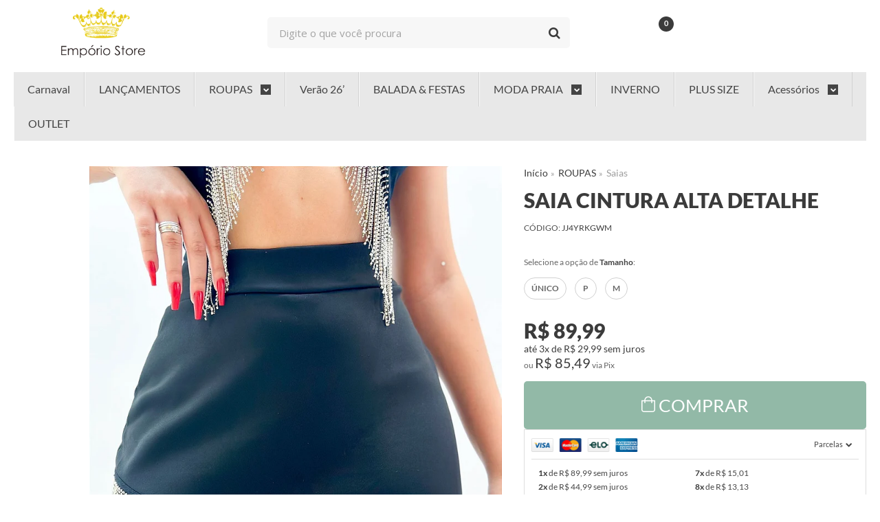

--- FILE ---
content_type: text/html; charset=utf-8
request_url: https://www.lojaemporiostore.com.br/saia-cintura-alta-detalhe
body_size: 34844
content:

<!DOCTYPE html>
<html lang="pt-br">
  <head>
    <meta charset="utf-8">
    <meta content='width=device-width, initial-scale=1.0, maximum-scale=2.0' name='viewport' />
    <title>Saia Cintura Alta Detalhe - Empório Store</title>
    <meta http-equiv="X-UA-Compatible" content="IE=edge">
    <meta name="generator" content="Loja Integrada" />

    <link rel="dns-prefetch" href="https://cdn.awsli.com.br/">
    <link rel="preconnect" href="https://cdn.awsli.com.br/">
    <link rel="preconnect" href="https://fonts.googleapis.com">
    <link rel="preconnect" href="https://fonts.gstatic.com" crossorigin>

    
  
      <meta property="og:url" content="https://www.lojaemporiostore.com.br/saia-cintura-alta-detalhe" />
      <meta property="og:type" content="website" />
      <meta property="og:site_name" content="Empório Store" />
      <meta property="og:locale" content="pt_BR" />
    
  <!-- Metadata para o facebook -->
  <meta property="og:type" content="website" />
  <meta property="og:title" content="Saia Cintura Alta Detalhe" />
  <meta property="og:image" content="https://cdn.awsli.com.br/800x800/1538/1538522/produto/226602670/59f9aa15-3f07-41b4-8e0f-2356b4553873-l6f9x144q3.jpeg" />
  <meta name="twitter:card" content="product" />
  
    <meta name="twitter:site" content="@emporio_store" />
    <meta name="twitter:creator" content="@emporio_store" />
  
  <meta name="twitter:domain" content="www.lojaemporiostore.com.br" />
  <meta name="twitter:url" content="https://www.lojaemporiostore.com.br/saia-cintura-alta-detalhe?utm_source=twitter&utm_medium=twitter&utm_campaign=twitter" />
  <meta name="twitter:title" content="Saia Cintura Alta Detalhe" />
  <meta name="twitter:description" content="Saia Cintura Alta Detalhe Cor: conforme foto Tamanho: único (veste do 36 até 42) A saia é uma opção elegante e versátil para o guarda-roupa de qualquer mulher. Ela tem comprimento que fica entre o joelho e o tornozelo, o que a torna uma opção mais formal e sofisticada do que as saias curtas, mas ao mesmo tempo mais confortável do que as saias longas. Além disso, as saias estão disponíveis em uma ampla variedade de estilos, desde as mais simples e básicas até as mais elaboradas e sofisticadas, permitindo que as mulheres escolham aquele que melhor se adapta às suas necessidades e preferências. As saias também podem ser combinadas com uma ampla variedade de blusas, tops e casacos, dependendo do estilo que você deseja transmitir. Então, se você está procurando por uma peça elegante e versátil para o seu guarda-roupa, experimente uma saia hoje mesmo!" />
  <meta name="twitter:image" content="https://cdn.awsli.com.br/300x300/1538/1538522/produto/226602670/59f9aa15-3f07-41b4-8e0f-2356b4553873-l6f9x144q3.jpeg" />
  <meta name="twitter:label1" content="Código" />
  <meta name="twitter:data1" content="JJ4YRKGWM" />
  <meta name="twitter:label2" content="Disponibilidade" />
  <meta name="twitter:data2" content="Disponível" />


    
  
    <script>
      setTimeout(function() {
        if (typeof removePageLoading === 'function') {
          removePageLoading();
        };
      }, 7000);
    </script>
  



    

  

    <link rel="canonical" href="https://www.lojaemporiostore.com.br/saia-cintura-alta-detalhe" />
  



  <meta name="description" content="Saia Cintura Alta Detalhe Cor: conforme foto Tamanho: único (veste do 36 até 42) A saia é uma opção elegante e versátil para o guarda-roupa de qualquer mulher. Ela tem comprimento que fica entre o joelho e o tornozelo, o que a torna uma opção mais formal e sofisticada do que as saias curtas, mas ao mesmo tempo mais confortável do que as saias longas. Além disso, as saias estão disponíveis em uma ampla variedade de estilos, desde as mais simples e básicas até as mais elaboradas e sofisticadas, permitindo que as mulheres escolham aquele que melhor se adapta às suas necessidades e preferências. As saias também podem ser combinadas com uma ampla variedade de blusas, tops e casacos, dependendo do estilo que você deseja transmitir. Então, se você está procurando por uma peça elegante e versátil para o seu guarda-roupa, experimente uma saia hoje mesmo!" />
  <meta property="og:description" content="Saia Cintura Alta Detalhe Cor: conforme foto Tamanho: único (veste do 36 até 42) A saia é uma opção elegante e versátil para o guarda-roupa de qualquer mulher. Ela tem comprimento que fica entre o joelho e o tornozelo, o que a torna uma opção mais formal e sofisticada do que as saias curtas, mas ao mesmo tempo mais confortável do que as saias longas. Além disso, as saias estão disponíveis em uma ampla variedade de estilos, desde as mais simples e básicas até as mais elaboradas e sofisticadas, permitindo que as mulheres escolham aquele que melhor se adapta às suas necessidades e preferências. As saias também podem ser combinadas com uma ampla variedade de blusas, tops e casacos, dependendo do estilo que você deseja transmitir. Então, se você está procurando por uma peça elegante e versátil para o seu guarda-roupa, experimente uma saia hoje mesmo!" />







  <meta name="robots" content="index, follow" />



    
      
        <link rel="shortcut icon" href="https://cdn.awsli.com.br/1538/1538522/favicon/8a92c00738.png" />
      
      <link rel="icon" href="https://cdn.awsli.com.br/1538/1538522/favicon/8a92c00738.png" sizes="192x192">
    
    

    
      <link rel="stylesheet" href="https://cdn.awsli.com.br/production/static/loja/estrutura/v1/css/all.min.css?v=b29f0c6" type="text/css">
    
    <!--[if lte IE 8]><link rel="stylesheet" href="https://cdn.awsli.com.br/production/static/loja/estrutura/v1/css/ie-fix.min.css" type="text/css"><![endif]-->
    <!--[if lte IE 9]><style type="text/css">.lateral-fulbanner { position: relative; }</style><![endif]-->

    
      <link rel="stylesheet" href="https://cdn.awsli.com.br/production/static/loja/estrutura/v1/css/tema-escuro.min.css?v=b29f0c6" type="text/css">
    

    
    <link href="https://fonts.googleapis.com/css2?family=Open%20Sans:ital,wght@0,300;0,400;0,600;0,700;0,800;1,300;1,400;1,600;1,700&display=swap" rel="stylesheet">
    
    
      <link href="https://fonts.googleapis.com/css2?family=Open%20Sans:wght@300;400;600;700&display=swap" rel="stylesheet">
    

    
      <link rel="stylesheet" href="https://cdn.awsli.com.br/production/static/loja/estrutura/v1/css/bootstrap-responsive.css?v=b29f0c6" type="text/css">
      <link rel="stylesheet" href="https://cdn.awsli.com.br/production/static/loja/estrutura/v1/css/style-responsive.css?v=b29f0c6">
    

    <link rel="stylesheet" href="/tema.css?v=20250903-125954">

    

    <script type="text/javascript">
      var LOJA_ID = 1538522;
      var MEDIA_URL = "https://cdn.awsli.com.br/";
      var API_URL_PUBLIC = 'https://api.awsli.com.br/';
      
        var CARRINHO_PRODS = [];
      
      var ENVIO_ESCOLHIDO = 0;
      var ENVIO_ESCOLHIDO_CODE = 0;
      var CONTRATO_INTERNACIONAL = false;
      var CONTRATO_BRAZIL = !CONTRATO_INTERNACIONAL;
      var IS_STORE_ASYNC = true;
      var IS_CLIENTE_ANONIMO = false;
    </script>

    

    <!-- Editor Visual -->
    

    <script>
      

      const isPreview = JSON.parse(sessionStorage.getItem('preview', true));
      if (isPreview) {
        const url = location.href
        location.search === '' && url + (location.search = '?preview=None')
      }
    </script>

    
      <script src="https://cdn.awsli.com.br/production/static/loja/estrutura/v1/js/all.min.js?v=b29f0c6"></script>
    
    <!-- HTML5 shim and Respond.js IE8 support of HTML5 elements and media queries -->
    <!--[if lt IE 9]>
      <script src="https://oss.maxcdn.com/html5shiv/3.7.2/html5shiv.min.js"></script>
      <script src="https://oss.maxcdn.com/respond/1.4.2/respond.min.js"></script>
    <![endif]-->

    <link rel="stylesheet" href="https://cdn.awsli.com.br/production/static/loja/estrutura/v1/css/slick.min.css" type="text/css">
    <script src="https://cdn.awsli.com.br/production/static/loja/estrutura/v1/js/slick.min.js?v=b29f0c6"></script>
    <link rel="stylesheet" href="https://cdn.awsli.com.br/production/static/css/jquery.fancybox.min.css" type="text/css" />
    <script src="https://cdn.awsli.com.br/production/static/js/jquery/jquery.fancybox.pack.min.js"></script>

    
    

  
  <link rel="stylesheet" href="https://cdn.awsli.com.br/production/static/loja/estrutura/v1/css/imagezoom.min.css" type="text/css">
  <script src="https://cdn.awsli.com.br/production/static/loja/estrutura/v1/js/jquery.imagezoom.min.js"></script>

  <script type="text/javascript">
    var PRODUTO_ID = '226602670';
    var URL_PRODUTO_FRETE_CALCULAR = 'https://www.lojaemporiostore.com.br/carrinho/frete';
    var variacoes = [{226602697: [4970194]}, {226602714: [6431871]}, {226602704: [4970195]}];
    var grades = [751076];
    var imagem_grande = "https://cdn.awsli.com.br/2500x2500/1538/1538522/produto/226602670/59f9aa15-3f07-41b4-8e0f-2356b4553873-l6f9x144q3.jpeg";
    var produto_grades_imagens = {};
    var produto_preco_sob_consulta = false;
    var produto_preco = 89.99;
  </script>
  <script type="text/javascript" src="https://cdn.awsli.com.br/production/static/loja/estrutura/v1/js/produto.min.js?v=b29f0c6"></script>
  <script type="text/javascript" src="https://cdn.awsli.com.br/production/static/loja/estrutura/v1/js/eventos-pixel-produto.min.js?v=b29f0c6"></script>


    
      
        
      
        <!-- Facebook Pixel Code -->
<script>
!function(f,b,e,v,n,t,s){if(f.fbq)return;n=f.fbq=function(){n.callMethod?
n.callMethod.apply(n,arguments):n.queue.push(arguments)};if(!f._fbq)f._fbq=n;
n.push=n;n.loaded=!0;n.version='2.0';n.queue=[];t=b.createElement(e);t.async=!0;
t.src=v;s=b.getElementsByTagName(e)[0];s.parentNode.insertBefore(t,s)}(window,
document,'script','https://connect.facebook.net/en_US/fbevents.js');

fbq('init', '462159101162563');
fbq('track', "PageView");


  fbq('track', 'ViewContent', {
    
      content_type: 'product_group',
    
    content_ids: ['JJ4YRKGWM'],
    content_name: 'Saia Cintura Alta Detalhe',
    value: 89.99,
    currency: 'BRL'
  });



</script>
<noscript><img height="1" width="1" style="display:none"
src="https://www.facebook.com/tr?id=462159101162563&ev=PageView&noscript=1"
/></noscript>
<!-- End Facebook Pixel Code -->
      
        <script>
  (function(i,s,o,g,r,a,m){i['GoogleAnalyticsObject']=r;i[r]=i[r]||function(){
  (i[r].q=i[r].q||[]).push(arguments)},i[r].l=1*new Date();a=s.createElement(o),
  m=s.getElementsByTagName(o)[0];a.async=1;a.src=g;m.parentNode.insertBefore(a,m)
  })(window,document,'script','//www.google-analytics.com/analytics.js','ga');

  ga('create', 'UA-102847988-1', document.domain.replace(/^(www|store|loja)\./,''));
  ga('require', 'displayfeatures');
  
  
    ga('set', 'ecomm_prodid', 'JJ4YRKGWM');
    ga('set', 'ecomm_pagetype', 'product');
    
      ga('set', 'ecomm_totalvalue', '89.99');
    
  
  
  
  ga('send', 'pageview');
</script>

      
        
      
        
      
        <!-- Global site tag (gtag.js) - Google Analytics -->
<script async src="https://www.googletagmanager.com/gtag/js?l=LIgtagDataLayer&id=G-2N07CHXKGM"></script>
<script>
  window.LIgtagDataLayer = window.LIgtagDataLayer || [];
  function LIgtag(){LIgtagDataLayer.push(arguments);}
  LIgtag('js', new Date());

  LIgtag('set', {
    'currency': 'BRL',
    'country': 'BR'
  });
  LIgtag('config', 'G-2N07CHXKGM');
  

  if(window.performance) {
    var timeSincePageLoad = Math.round(performance.now());
    LIgtag('event', 'timing_complete', {
      'name': 'load',
      'time': timeSincePageLoad
    });
  }

  $(document).on('li_view_home', function(_, eventID) {
    LIgtag('event', 'view_home');
  });

  $(document).on('li_select_product', function(_, eventID, data) {
    LIgtag('event', 'select_item', data);
  });

  $(document).on('li_start_contact', function(_, eventID, value) {
    LIgtag('event', 'start_contact', {
      value
    });
  });

  $(document).on('li_view_catalog', function(_, eventID) {
    LIgtag('event', 'view_catalog');
  });

  $(document).on('li_search', function(_, eventID, search_term) {
    LIgtag('event', 'search', {
      search_term
    });
  });

  $(document).on('li_filter_products', function(_, eventID, data) {
    LIgtag('event', 'filter_products', data);
  });

  $(document).on('li_sort_products', function(_, eventID, value) {
    LIgtag('event', 'sort_products', {
      value
    });
  });

  $(document).on('li_view_product', function(_, eventID, item) {
    LIgtag('event', 'view_item', {
      items: [item]
    });
  });

  $(document).on('li_select_variation', function(_, eventID, data) {
    LIgtag('event', 'select_variation', data);
  });

  $(document).on('li_calculate_shipping', function(_, eventID, data) {
    LIgtag('event', 'calculate_shipping', {
      zipcode: data.zipcode
    });
  });

  $(document).on('li_view_cart', function(_, eventID, data) {
    LIgtag('event', 'view_cart', data);
  });

  $(document).on('li_add_to_cart', function(_, eventID, data) {
    LIgtag('event', 'add_to_cart', {
      items: data.items
    });
  });

  $(document).on('li_apply_coupon', function(_, eventID, value) {
    LIgtag('event', 'apply_coupon', {
      value
    });
  });

  $(document).on('li_change_quantity', function(_, eventID, item) {
    LIgtag('event', 'change_quantity', {
      items: [item]
    });
  });

  $(document).on('li_remove_from_cart', function(_, eventID, item) {
    LIgtag('event', 'remove_from_cart', {
      items: [item]
    });
  });

  $(document).on('li_return_home', function(_, eventID) {
    LIgtag('event', 'return_home');
  });

  $(document).on('li_view_checkout', function(_, eventID, data) {
    LIgtag('event', 'begin_checkout', data);
  });

  $(document).on('li_login', function(_, eventID) {
    LIgtag('event', 'login');
  });

  $(document).on('li_change_address', function(_, eventID, value) {
    LIgtag('event', 'change_address', {
      value
    });
  });

  $(document).on('li_change_shipping', function(_, eventID, data) {
    LIgtag('event', 'add_shipping_info', data);
  });

  $(document).on('li_change_payment', function(_, eventID, data) {
    LIgtag('event', 'add_payment_info', data);
  });

  $(document).on('li_start_purchase', function(_, eventID) {
    LIgtag('event', 'start_purchase');
  });

  $(document).on('li_checkout_error', function(_, eventID, value) {
    LIgtag('event', 'checkout_error', {
      value
    });
  });

  $(document).on('li_purchase', function(_, eventID, data) {
    LIgtag('event', 'purchase', data);

    
  });
</script>
      
    

    
<script>
  var url = '/_events/api/setEvent';

  var sendMetrics = function(event, user = {}) {
    var unique_identifier = uuidv4();

    try {
      var data = {
        request: {
          id: unique_identifier,
          environment: 'production'
        },
        store: {
          id: 1538522,
          name: 'Empório Store',
          test_account: false,
          has_meta_app: window.has_meta_app ?? false,
          li_search: true
        },
        device: {
          is_mobile: /Mobi/.test(window.navigator.userAgent),
          user_agent: window.navigator.userAgent,
          ip: '###device_ip###'
        },
        page: {
          host: window.location.hostname,
          path: window.location.pathname,
          search: window.location.search,
          type: 'product',
          title: document.title,
          referrer: document.referrer
        },
        timestamp: '###server_timestamp###',
        user_timestamp: new Date().toISOString(),
        event,
        origin: 'store'
      };

      if (window.performance) {
        var [timing] = window.performance.getEntriesByType('navigation');

        data['time'] = {
          server_response: Math.round(timing.responseStart - timing.requestStart)
        };
      }

      var _user = {},
          user_email_cookie = $.cookie('user_email'),
          user_data_cookie = $.cookie('LI-UserData');

      if (user_email_cookie) {
        var user_email = decodeURIComponent(user_email_cookie);

        _user['email'] = user_email;
      }

      if (user_data_cookie) {
        var user_data = JSON.parse(user_data_cookie);

        _user['logged'] = user_data.logged;
        _user['id'] = user_data.id ?? undefined;
      }

      $.each(user, function(key, value) {
        _user[key] = value;
      });

      if (!$.isEmptyObject(_user)) {
        data['user'] = _user;
      }

      try {
        var session_identifier = $.cookie('li_session_identifier');

        if (!session_identifier) {
          session_identifier = uuidv4();
        };

        var expiration_date = new Date();

        expiration_date.setTime(expiration_date.getTime() + (30 * 60 * 1000)); // 30 minutos

        $.cookie('li_session_identifier', session_identifier, {
          expires: expiration_date,
          path: '/'
        });

        data['session'] = {
          id: session_identifier
        };
      } catch (err) { }

      try {
        var user_session_identifier = $.cookie('li_user_session_identifier');

        if (!user_session_identifier) {
          user_session_identifier = uuidv4();

          $.cookie('li_user_session_identifier', user_session_identifier, {
            path: '/'
          });
        };

        data['user_session'] = {
          id: user_session_identifier
        };
      } catch (err) { }

      var _cookies = {},
          fbc = $.cookie('_fbc'),
          fbp = $.cookie('_fbp');

      if (fbc) {
        _cookies['fbc'] = fbc;
      }

      if (fbp) {
        _cookies['fbp'] = fbp;
      }

      if (!$.isEmptyObject(_cookies)) {
        data['session']['cookies'] = _cookies;
      }

      try {
        var ab_test_cookie = $.cookie('li_ab_test_running');

        if (ab_test_cookie) {
          var ab_test = JSON.parse(atob(ab_test_cookie));

          if (ab_test.length) {
            data['store']['ab_test'] = ab_test;
          }
        }
      } catch (err) { }

      var _utm = {};

      $.each(sessionStorage, function(key, value) {
        if (key.startsWith('utm_')) {
          var name = key.split('_')[1];

          _utm[name] = value;
        }
      });

      if (!$.isEmptyObject(_utm)) {
        data['session']['utm'] = _utm;
      }

      var controller = new AbortController();

      setTimeout(function() {
        controller.abort();
      }, 5000);

      fetch(url, {
        keepalive: true,
        method: 'POST',
        headers: {
          'Content-Type': 'application/json'
        },
        body: JSON.stringify({ data }),
        signal: controller.signal
      });
    } catch (err) { }

    return unique_identifier;
  }
</script>

    
<script>
  (function() {
    var initABTestHandler = function() {
      try {
        if ($.cookie('li_ab_test_running')) {
          return
        };
        var running_tests = [];

        
        
        
        

        var running_tests_to_cookie = JSON.stringify(running_tests);
        running_tests_to_cookie = btoa(running_tests_to_cookie);
        $.cookie('li_ab_test_running', running_tests_to_cookie, {
          path: '/'
        });

        
        if (running_tests.length > 0) {
          setTimeout(function() {
            $.ajax({
              url: "/conta/status"
            });
          }, 500);
        };

      } catch (err) { }
    }
    setTimeout(initABTestHandler, 500);
  }());
</script>

    
<script>
  $(function() {
    // Clicar em um produto
    $('.listagem-item').click(function() {
      var row, column;

      var $list = $(this).closest('[data-produtos-linha]'),
          index = $(this).closest('li').index();

      if($list.find('.listagem-linha').length === 1) {
        var productsPerRow = $list.data('produtos-linha');

        row = Math.floor(index / productsPerRow) + 1;
        column = (index % productsPerRow) + 1;
      } else {
        row = $(this).closest('.listagem-linha').index() + 1;
        column = index + 1;
      }

      var body = {
        item_id: $(this).attr('data-id'),
        item_sku: $(this).find('.produto-sku').text(),
        item_name: $(this).find('.nome-produto').text().trim(),
        item_row: row,
        item_column: column
      };

      var eventID = sendMetrics({
        type: 'event',
        name: 'select_product',
        data: body
      });

      $(document).trigger('li_select_product', [eventID, body]);
    });

    // Clicar no "Fale Conosco"
    $('#modalContato').on('show', function() {
      var value = 'Fale Conosco';

      var eventID = sendMetrics({
        type: 'event',
        name: 'start_contact',
        data: { text: value }
      });

      $(document).trigger('li_start_contact', [eventID, value]);
    });

    // Clicar no WhatsApp
    $('.li-whatsapp a').click(function() {
      var value = 'WhatsApp';

      var eventID = sendMetrics({
        type: 'event',
        name: 'start_contact',
        data: { text: value }
      });

      $(document).trigger('li_start_contact', [eventID, value]);
    });

    
      // Visualizar o produto
      var body = {
        item_id: '226602670',
        item_sku: 'JJ4YRKGWM',
        item_name: 'Saia Cintura Alta Detalhe',
        item_category: 'Saias',
        item_type: 'product_group',
        
          full_price: 89.99,
          promotional_price: null,
          price: 89.99,
        
        quantity: 1
      };

      var params = new URLSearchParams(window.location.search),
          recommendation_shelf = null,
          recommendation = {};

      if (
        params.has('recomendacao_id') &&
        params.has('email_ref') &&
        params.has('produtos_recomendados')
      ) {
        recommendation['email'] = {
          id: params.get('recomendacao_id'),
          email_id: params.get('email_ref'),
          products: $.map(params.get('produtos_recomendados').split(','), function(value) {
            return parseInt(value)
          })
        };
      }

      if (recommendation_shelf) {
        recommendation['shelf'] = recommendation_shelf;
      }

      if (!$.isEmptyObject(recommendation)) {
        body['recommendation'] = recommendation;
      }

      var eventID = sendMetrics({
        type: 'pageview',
        name: 'view_product',
        data: body
      });

      $(document).trigger('li_view_product', [eventID, body]);

      // Calcular frete
      $('#formCalcularCep').submit(function() {
        $(document).ajaxSuccess(function(event, xhr, settings) {
          try {
            var url = new URL(settings.url);

            if(url.pathname !== '/carrinho/frete') return;

            var data = xhr.responseJSON;

            if(data.error) return;

            var params = url.searchParams;

            var body = {
              zipcode: params.get('cep'),
              deliveries: $.map(data, function(delivery) {
                if(delivery.msgErro) return;

                return {
                  id: delivery.id,
                  name: delivery.name,
                  price: delivery.price,
                  delivery_time: delivery.deliveryTime
                };
              })
            };

            var eventID = sendMetrics({
              type: 'event',
              name: 'calculate_shipping',
              data: body
            });

            $(document).trigger('li_calculate_shipping', [eventID, body]);

            $(document).off('ajaxSuccess');
          } catch(error) {}
        });
      });

      // Visualizar compre junto
      $(document).on('buy_together_ready', function() {
        var $buyTogether = $('.compre-junto');

        var observer = new IntersectionObserver(function(entries) {
          entries.forEach(function(entry) {
            if(entry.isIntersecting) {
              var body = {
                title: $buyTogether.find('.compre-junto__titulo').text(),
                id: $buyTogether.data('id'),
                items: $buyTogether.find('.compre-junto__produto').map(function() {
                  var $product = $(this);

                  return {
                    item_id: $product.attr('data-id'),
                    item_sku: $product.attr('data-code'),
                    item_name: $product.find('.compre-junto__nome').text(),
                    full_price: $product.find('.compre-junto__preco--regular').data('price') || null,
                    promotional_price: $product.find('.compre-junto__preco--promocional').data('price') || null
                  };
                }).get()
              };

              var eventID = sendMetrics({
                type: 'event',
                name: 'view_buy_together',
                data: body
              });

              $(document).trigger('li_view_buy_together', [eventID, body]);

              observer.disconnect();
            }
          });
        }, { threshold: 1.0 });

        observer.observe($buyTogether.get(0));

        $('.compre-junto__atributo--grade').click(function(event) {
          if(!event.originalEvent) return;

          var body = {
            grid_name: $(this).closest('.compre-junto__atributos').data('grid'),
            variation_name: $(this).data('variation')
          };

          var eventID = sendMetrics({
            type: 'event',
            name: 'select_buy_together_variation',
            data: body
          });

          $(document).trigger('li_select_buy_together_variation', [eventID, body]);
        });

        $('.compre-junto__atributo--lista').change(function(event) {
          if(!event.originalEvent) return;

          var $selectedOption = $(this).find('option:selected');

          if(!$selectedOption.is('[value]')) return;

          var body = {
            grid_name: $(this).closest('.compre-junto__atributos').data('grid'),
            variation_name: $selectedOption.text()
          };

          var eventID = sendMetrics({
            type: 'event',
            name: 'select_buy_together_variation',
            data: body
          });

          $(document).trigger('li_select_buy_together_variation', [eventID, body]);
        });
      });

      // Selecionar uma variação
      $('.atributo-item').click(function(event) {
        if(!event.originalEvent) return;

        var body = {
          grid_name: $(this).data('grade-nome'),
          variation_name: $(this).data('variacao-nome')
        };

        var eventID = sendMetrics({
          type: 'event',
          name: 'select_variation',
          data: body
        });

        $(document).trigger('li_select_variation', [eventID, body]);
      });
    
  });
</script>


    
	<!-- Clarity -->
  
      <script type="text/javascript">
    (function(c,l,a,r,i,t,y){
        c[a]=c[a]||function(){(c[a].q=c[a].q||[]).push(arguments)};
        t=l.createElement(r);t.async=1;t.src="https://www.clarity.ms/tag/"+i;
        y=l.getElementsByTagName(r)[0];y.parentNode.insertBefore(t,y);
    })(window, document, "clarity", "script", "cmq5ivk8ex");
</script>
  

	<!-- Hotjar -->
  
      <!-- Hotjar Tracking Code for https://www.lojaemporiostore.com.br/ -->
<script>
    (function(h,o,t,j,a,r){
        h.hj=h.hj||function(){(h.hj.q=h.hj.q||[]).push(arguments)};
        h._hjSettings={hjid:3051605,hjsv:6};
        a=o.getElementsByTagName('head')[0];
        r=o.createElement('script');r.async=1;
        r.src=t+h._hjSettings.hjid+j+h._hjSettings.hjsv;
        a.appendChild(r);
    })(window,document,'https://static.hotjar.com/c/hotjar-','.js?sv=');
</script>
  

	<!-- Pinterest - Revindicar Site -->
  
      <meta name="p:domain_verify" content="3e898b35f966d33603a81dfdcb4c553a"/>
  

	<!-- Merchant Center - Confirmar Site -->
  
      <meta name="google-site-verification" content="Ug55xF_DVe_Y2ALNFveSE5q6qQ5gWAkP3GbXOYjVQOo" />
  

	<!-- Optmize -->
  
      <script src="https://www.googleoptimize.com/optimize.js?id=OPT-MWKMVXN"></script>
  

	<!-- Bing Webmaster -->
  
      <meta name="msvalidate.01" content="38D5A7E401D551B119DFB02FA8B81A69" />
  

	<!-- CN - Ajuste produtos sobrepostos -->
  
    <style type="text/css">
      @media screen and (max-width: 767px){
   .listagem ul:not(.produtos-carrossel)>li, .pagina-busca .listagem>ul:not(.produtos-carrossel)>li, .pagina-categoria .listagem ul:not(.produtos-carrossel)>li {
       width: 50% !important;
   }

   .pagina-categoria #listagemProdutos ul li {
      width: 50% !important;
      margin: 0 !important;
  }
}

@media screen and (max-width: 1024px){
  .listagem ul:not(.produtos-carrossel)>li {
      padding: 5px !important;
  }
}

@media (max-width: 767px) {
    .pagina-categoria #listagemProdutos ul, .pagina-inicial #listagemProdutos ul {
      justify-content: space-between;
    }
    .pagina-categoria #listagemProdutos ul li, .pagina-inicial #listagemProdutos ul li {
      width: calc(50% - 10px);
      margin: 0;
    }
    .pagina-categoria #listagemProdutos ul li > div, .pagina-inicial #listagemProdutos ul li > div {
      width: 100% !important;
    }
    .pagina-categoria #listagemProdutos ul li > div .info-produto .nome-produto, .pagina-inicial #listagemProdutos ul li > div .info-produto .nome-produto {
      text-align: center;
    }
    .pagina-categoria #listagemProdutos ul li:nth-child(even) {
      margin-left: 10px;
    }
}
    </style>
  


    
      
        <link href="//cdn.awsli.com.br/temasv2/1191/__theme_custom.css?v=1606412383" rel="stylesheet" type="text/css">
<script src="//cdn.awsli.com.br/temasv2/1191/__theme_custom.js?v=1606412383"></script>
      
    

    
      <link rel="stylesheet" href="/avancado.css?v=20250903-125954" type="text/css" />
    

    

    
  <link rel="manifest" href="/manifest.json" />




  </head>
  <body class="pagina-produto produto-226602670 tema-transparente  ">
    <div id="fb-root"></div>
    
  
    <div id="full-page-loading">
      <div class="conteiner" style="height: 100%;">
        <div class="loading-placeholder-content">
          <div class="loading-placeholder-effect loading-placeholder-header"></div>
          <div class="loading-placeholder-effect loading-placeholder-body"></div>
        </div>
      </div>
      <script>
        var is_full_page_loading = true;
        function removePageLoading() {
          if (is_full_page_loading) {
            try {
              $('#full-page-loading').remove();
            } catch(e) {}
            try {
              var div_loading = document.getElementById('full-page-loading');
              if (div_loading) {
                div_loading.remove();
              };
            } catch(e) {}
            is_full_page_loading = false;
          };
        };
        $(function() {
          setTimeout(function() {
            removePageLoading();
          }, 1);
        });
      </script>
      <style>
        #full-page-loading { position: fixed; z-index: 9999999; margin: auto; top: 0; left: 0; bottom: 0; right: 0; }
        #full-page-loading:before { content: ''; display: block; position: fixed; top: 0; left: 0; width: 100%; height: 100%; background: rgba(255, 255, 255, .98); background: radial-gradient(rgba(255, 255, 255, .99), rgba(255, 255, 255, .98)); }
        .loading-placeholder-content { height: 100%; display: flex; flex-direction: column; position: relative; z-index: 1; }
        .loading-placeholder-effect { background-color: #F9F9F9; border-radius: 5px; width: 100%; animation: pulse-loading 1.5s cubic-bezier(0.4, 0, 0.6, 1) infinite; }
        .loading-placeholder-content .loading-placeholder-body { flex-grow: 1; margin-bottom: 30px; }
        .loading-placeholder-content .loading-placeholder-header { height: 20%; min-height: 100px; max-height: 200px; margin: 30px 0; }
        @keyframes pulse-loading{50%{opacity:.3}}
      </style>
    </div>
  



    
      
        




<div class="barra-inicial fundo-secundario">
  <div class="conteiner">
    <div class="row-fluid">
      <div class="lista-redes span3 hidden-phone">
        
          <ul>
            
              <li>
                <a href="https://facebook.com/emporiostoreoficial" target="_blank" aria-label="Siga nos no Facebook"><i class="icon-facebook"></i></a>
              </li>
            
            
            
              <li>
                <a href="https://twitter.com/emporio_store" target="_blank" aria-label="Siga nos no Twitter"><i class="icon-twitter"></i></a>
              </li>
            
            
              <li>
                <a href="https://youtube.com.br/emporiostoreoficial" target="_blank" aria-label="Siga nos no Youtube"><i class="icon-youtube"></i></a>
              </li>
            
            
              <li>
                <a href="https://instagram.com/emporiostoreoficial/" target="_blank" aria-label="Siga nos no Instagram"><i class="icon-instagram"></i></a>
              </li>
            
            
              <li>
                <a href="https://pinterest.com/emporiostoreoficial/boards/" target="_blank" aria-label="Siga nos no Pinterest"><i class="icon-pinterest"></i></a>
              </li>
            
            
          </ul>
        
      </div>
      <div class="canais-contato span9">
        <ul>
          <li class="hidden-phone">
            <a href="#modalContato" data-toggle="modal" data-target="#modalContato">
              <i class="icon-comment"></i>
              Fale Conosco
            </a>
          </li>
          
            <li>
              <span>
                <i class="icon-phone"></i>Telefone: (11) 2680-8364
              </span>
            </li>
          
          
            <li class="tel-whatsapp">
              <span>
                <i class="fa fa-whatsapp"></i>Whatsapp: (11) 96269-6661
              </span>
            </li>
          
          
        </ul>
      </div>
    </div>
  </div>
</div>

      
    

    <div class="conteiner-principal">
      
        
          
<div id="cabecalho">

  <div class="atalhos-mobile visible-phone fundo-secundario borda-principal">
    <ul>

      <li><a href="https://www.lojaemporiostore.com.br/" class="icon-home"> </a></li>
      
      <li class="fundo-principal"><a href="https://www.lojaemporiostore.com.br/carrinho/index" class="icon-shopping-cart"> </a></li>
      
      
        <li class="menu-user-logged" style="display: none;"><a href="https://www.lojaemporiostore.com.br/conta/logout" class="icon-signout menu-user-logout"> </a></li>
      
      
      <li><a href="https://www.lojaemporiostore.com.br/conta/index" class="icon-user"> </a></li>
      
      <li class="vazia"><span>&nbsp;</span></li>

    </ul>
  </div>

  <div class="conteiner">
    <div class="row-fluid">
      <div class="span3">
        <h2 class="logo cor-secundaria">
          <a href="https://www.lojaemporiostore.com.br/" title="Empório Store">
            
            <img src="https://cdn.awsli.com.br/400x300/1538/1538522/logo/c0c1911737.png" alt="Empório Store" />
            
          </a>
        </h2>


      </div>

      <div class="conteudo-topo span9">
        <div class="superior row-fluid hidden-phone">
          <div class="span8">
            
              
                <div class="btn-group menu-user-logged" style="display: none;">
                  <a href="https://www.lojaemporiostore.com.br/conta/index" class="botao secundario pequeno dropdown-toggle" data-toggle="dropdown">
                    Olá, <span class="menu-user-name"></span>
                    <span class="icon-chevron-down"></span>
                  </a>
                  <ul class="dropdown-menu">
                    <li>
                      <a href="https://www.lojaemporiostore.com.br/conta/index" title="Minha conta">Minha conta</a>
                    </li>
                    
                      <li>
                        <a href="https://www.lojaemporiostore.com.br/conta/pedido/listar" title="Minha conta">Meus pedidos</a>
                      </li>
                    
                    <li>
                      <a href="https://www.lojaemporiostore.com.br/conta/favorito/listar" title="Meus favoritos">Meus favoritos</a>
                    </li>
                    <li>
                      <a href="https://www.lojaemporiostore.com.br/conta/logout" title="Sair" class="menu-user-logout">Sair</a>
                    </li>
                  </ul>
                </div>
              
              
                <a href="https://www.lojaemporiostore.com.br/conta/login" class="bem-vindo cor-secundaria menu-user-welcome">
                  Bem-vindo, <span class="cor-principal">identifique-se</span> para fazer pedidos
                </a>
              
            
          </div>
          <div class="span4">
            <ul class="acoes-conta borda-alpha">
              
                <li>
                  <i class="icon-list fundo-principal"></i>
                  <a href="https://www.lojaemporiostore.com.br/conta/pedido/listar" class="cor-secundaria">Meus Pedidos</a>
                </li>
              
              
                <li>
                  <i class="icon-user fundo-principal"></i>
                  <a href="https://www.lojaemporiostore.com.br/conta/index" class="cor-secundaria">Minha Conta</a>
                </li>
              
            </ul>
          </div>
        </div>

        <div class="inferior row-fluid ">
          <div class="span8 busca-mobile">
            <a href="javascript:;" class="atalho-menu visible-phone icon-th botao principal"> </a>

            <div class="busca borda-alpha">
              <form id="form-buscar" action="/buscar" method="get">
                <input id="auto-complete" type="text" name="q" placeholder="Digite o que você procura" value="" autocomplete="off" maxlength="255" />
                <button class="botao botao-busca icon-search fundo-secundario" aria-label="Buscar"></button>
              </form>
            </div>

          </div>

          
            <div class="span4 hidden-phone">
              

  <div class="carrinho vazio">
    
      <a href="https://www.lojaemporiostore.com.br/carrinho/index">
        <i class="icon-shopping-cart fundo-principal"></i>
        <strong class="qtd-carrinho titulo cor-secundaria" style="display: none;">0</strong>
        <span style="display: none;">
          
            <b class="titulo cor-secundaria"><span>Meu Carrinho</span></b>
          
          <span class="cor-secundaria">Produtos adicionados</span>
        </span>
        
          <span class="titulo cor-secundaria vazio-text">Carrinho vazio</span>
        
      </a>
    
    <div class="carrinho-interno-ajax"></div>
  </div>
  
<div class="minicart-placeholder" style="display: none;">
  <div class="carrinho-interno borda-principal">
    <ul>
      <li class="minicart-item-modelo">
        
          <div class="preco-produto com-promocao destaque-parcela ">
            <div>
              <s class="preco-venda">
                R$ --PRODUTO_PRECO_DE--
              </s>
              <strong class="preco-promocional cor-principal">
                R$ --PRODUTO_PRECO_POR--
              </strong>
            </div>
          </div>
        
        <a data-href="--PRODUTO_URL--" class="imagem-produto">
          <img data-src="https://cdn.awsli.com.br/64x64/--PRODUTO_IMAGEM--" alt="--PRODUTO_NOME--" />
        </a>
        <a data-href="--PRODUTO_URL--" class="nome-produto cor-secundaria">
          --PRODUTO_NOME--
        </a>
        <div class="produto-sku hide">--PRODUTO_SKU--</div>
      </li>
    </ul>
    <div class="carrinho-rodape">
      <span class="carrinho-info">
        
          <i>--CARRINHO_QUANTIDADE-- produto no carrinho</i>
        
        
          
            <span class="carrino-total">
              Total: <strong class="titulo cor-principal">R$ --CARRINHO_TOTAL_ITENS--</strong>
            </span>
          
        
      </span>
      <a href="https://www.lojaemporiostore.com.br/carrinho/index" class="botao principal">
        
          <i class="icon-shopping-cart"></i>Ir para o carrinho
        
      </a>
    </div>
  </div>
</div>



            </div>
          
        </div>

      </div>
    </div>
    


  
    
      
<div class="menu superior">
  <ul class="nivel-um">
    


    


    
      <li class="categoria-id-4796050  borda-principal">
        <a href="https://www.lojaemporiostore.com.br/carnaval" title="Carnaval">
          <strong class="titulo cor-secundaria">Carnaval</strong>
          
        </a>
        
      </li>
    
      <li class="categoria-id-4792332  borda-principal">
        <a href="https://www.lojaemporiostore.com.br/favoritos" title="LANÇAMENTOS">
          <strong class="titulo cor-secundaria">LANÇAMENTOS</strong>
          
        </a>
        
      </li>
    
      <li class="categoria-id-4771190 com-filho borda-principal">
        <a href="https://www.lojaemporiostore.com.br/roupas" title="ROUPAS">
          <strong class="titulo cor-secundaria">ROUPAS</strong>
          
            <i class="icon-chevron-down fundo-secundario"></i>
          
        </a>
        
          <ul class="nivel-dois borda-alpha">
            

  <li class="categoria-id-4771332 ">
    <a href="https://www.lojaemporiostore.com.br/blusas" title="Blusas, Camisas &amp; Regatas">
      
      Blusas, Camisas &amp; Regatas
    </a>
    
  </li>

  <li class="categoria-id-4771807 ">
    <a href="https://www.lojaemporiostore.com.br/bodys-e-maios" title="Bodys">
      
      Bodys
    </a>
    
  </li>

  <li class="categoria-id-4771395 ">
    <a href="https://www.lojaemporiostore.com.br/calcas" title="Calças">
      
      Calças
    </a>
    
  </li>

  <li class="categoria-id-4772310 ">
    <a href="https://www.lojaemporiostore.com.br/casacos-e-blazers" title="Casacos, Cardigans &amp; Blazers">
      
      Casacos, Cardigans &amp; Blazers
    </a>
    
  </li>

  <li class="categoria-id-23373850 ">
    <a href="https://www.lojaemporiostore.com.br/colete-23373850" title="Colete">
      
      Colete
    </a>
    
  </li>

  <li class="categoria-id-4771393 ">
    <a href="https://www.lojaemporiostore.com.br/conjunto" title="Conjuntos">
      
      Conjuntos
    </a>
    
  </li>

  <li class="categoria-id-4772143 ">
    <a href="https://www.lojaemporiostore.com.br/croppeds-e-tops" title="Croppeds &amp; Tops">
      
      Croppeds &amp; Tops
    </a>
    
  </li>

  <li class="categoria-id-4771333 ">
    <a href="https://www.lojaemporiostore.com.br/macaquinhos-macacoes" title="Macaquinhos &amp; Macacões">
      
      Macaquinhos &amp; Macacões
    </a>
    
  </li>

  <li class="categoria-id-4772276 ">
    <a href="https://www.lojaemporiostore.com.br/saias1" title="Saias">
      
      Saias
    </a>
    
  </li>

  <li class="categoria-id-4772278 ">
    <a href="https://www.lojaemporiostore.com.br/shorts" title="Shorts">
      
      Shorts
    </a>
    
  </li>

  <li class="categoria-id-4771304 ">
    <a href="https://www.lojaemporiostore.com.br/tricots" title="Tricots">
      
      Tricots
    </a>
    
  </li>

  <li class="categoria-id-4771224 ">
    <a href="https://www.lojaemporiostore.com.br/ver-tudo" title="Ver Tudo">
      
      Ver Tudo
    </a>
    
  </li>

  <li class="categoria-id-4771302 ">
    <a href="https://www.lojaemporiostore.com.br/vestidos" title="Vestidos">
      
      Vestidos
    </a>
    
  </li>


          </ul>
        
      </li>
    
      <li class="categoria-id-18034329  borda-principal">
        <a href="https://www.lojaemporiostore.com.br/preview" title="Verão 26’">
          <strong class="titulo cor-secundaria">Verão 26’</strong>
          
        </a>
        
      </li>
    
      <li class="categoria-id-18099754  borda-principal">
        <a href="https://www.lojaemporiostore.com.br/balada" title="BALADA &amp; FESTAS">
          <strong class="titulo cor-secundaria">BALADA &amp; FESTAS</strong>
          
        </a>
        
      </li>
    
      <li class="categoria-id-4795702 com-filho borda-principal">
        <a href="https://www.lojaemporiostore.com.br/moda-praia" title="MODA PRAIA">
          <strong class="titulo cor-secundaria">MODA PRAIA</strong>
          
            <i class="icon-chevron-down fundo-secundario"></i>
          
        </a>
        
          <ul class="nivel-dois borda-alpha">
            

  <li class="categoria-id-4795941 ">
    <a href="https://www.lojaemporiostore.com.br/biquinis" title="Biquínis">
      
      Biquínis
    </a>
    
  </li>

  <li class="categoria-id-4795913 ">
    <a href="https://www.lojaemporiostore.com.br/saidas-" title="Saídas">
      
      Saídas
    </a>
    
  </li>

  <li class="categoria-id-4795856 ">
    <a href="https://www.lojaemporiostore.com.br/ver-tudo6" title="Ver Tudo">
      
      Ver Tudo
    </a>
    
  </li>


          </ul>
        
      </li>
    
      <li class="categoria-id-22702516  borda-principal">
        <a href="https://www.lojaemporiostore.com.br/preview-inverno-" title="INVERNO">
          <strong class="titulo cor-secundaria">INVERNO</strong>
          
        </a>
        
      </li>
    
      <li class="categoria-id-4772507  borda-principal">
        <a href="https://www.lojaemporiostore.com.br/plus-size" title="PLUS SIZE">
          <strong class="titulo cor-secundaria">PLUS SIZE</strong>
          
        </a>
        
      </li>
    
      <li class="categoria-id-4792460 com-filho borda-principal">
        <a href="https://www.lojaemporiostore.com.br/calcados" title="Acessórios">
          <strong class="titulo cor-secundaria">Acessórios</strong>
          
            <i class="icon-chevron-down fundo-secundario"></i>
          
        </a>
        
          <ul class="nivel-dois borda-alpha">
            

  <li class="categoria-id-4794934 ">
    <a href="https://www.lojaemporiostore.com.br/bolsas" title="Bolsas">
      
      Bolsas
    </a>
    
  </li>

  <li class="categoria-id-4793779 ">
    <a href="https://www.lojaemporiostore.com.br/botas-e-oxfords" title="Calçados">
      
      Calçados
    </a>
    
  </li>

  <li class="categoria-id-4794466 ">
    <a href="https://www.lojaemporiostore.com.br/cinto" title="Cintos">
      
      Cintos
    </a>
    
  </li>

  <li class="categoria-id-4794869 ">
    <a href="https://www.lojaemporiostore.com.br/colares" title="Colares">
      
      Colares
    </a>
    
  </li>

  <li class="categoria-id-20297797 ">
    <a href="https://www.lojaemporiostore.com.br/lingeries-" title="Lingeries">
      
      Lingeries
    </a>
    
  </li>

  <li class="categoria-id-4794305 ">
    <a href="https://www.lojaemporiostore.com.br/acessorios" title="OUTROS">
      
      OUTROS
    </a>
    
  </li>

  <li class="categoria-id-4794337 ">
    <a href="https://www.lojaemporiostore.com.br/ver-tudo4" title="Ver Tudo">
      
      Ver Tudo
    </a>
    
  </li>


          </ul>
        
      </li>
    
      <li class="categoria-id-20929432  borda-principal">
        <a href="https://www.lojaemporiostore.com.br/outlet" title="OUTLET">
          <strong class="titulo cor-secundaria">OUTLET</strong>
          
        </a>
        
      </li>
    
  </ul>
</div>

    
  


  </div>
  <span id="delimitadorBarra"></span>
</div>

          

  


        
      

      
  


      <div id="corpo">
        <div class="conteiner">
          

          
  


          
            <div class="secao-principal row-fluid sem-coluna">
              

              
  <div class="span12 produto" itemscope="itemscope" itemtype="http://schema.org/Product">
    <div class="row-fluid">
      <div class="span7">
        
          <div class="thumbs-vertical hidden-phone">
            <div class="produto-thumbs">
              <div id="carouselImagem" class="flexslider">
                <ul class="miniaturas slides">
                  
                    <li>
                      <a href="javascript:;" title="Saia Cintura Alta Detalhe - Imagem 1" data-imagem-grande="https://cdn.awsli.com.br/2500x2500/1538/1538522/produto/226602670/59f9aa15-3f07-41b4-8e0f-2356b4553873-l6f9x144q3.jpeg" data-imagem-id="156440760">
                        <span>
                          <img loading="lazy" src="https://cdn.awsli.com.br/64x50/1538/1538522/produto/226602670/59f9aa15-3f07-41b4-8e0f-2356b4553873-l6f9x144q3.jpeg" alt="Saia Cintura Alta Detalhe - Imagem 1" data-largeimg="https://cdn.awsli.com.br/2500x2500/1538/1538522/produto/226602670/59f9aa15-3f07-41b4-8e0f-2356b4553873-l6f9x144q3.jpeg" data-mediumimg="https://cdn.awsli.com.br/600x700/1538/1538522/produto/226602670/59f9aa15-3f07-41b4-8e0f-2356b4553873-l6f9x144q3.jpeg" />
                        </span>
                      </a>
                    </li>
                  
                    <li>
                      <a href="javascript:;" title="Saia Cintura Alta Detalhe - Imagem 2" data-imagem-grande="https://cdn.awsli.com.br/2500x2500/1538/1538522/produto/226602670/2dd961d0-7bf1-46cc-ba41-23e469b6a8ca-d4aca3zn01.jpeg" data-imagem-id="156440761">
                        <span>
                          <img loading="lazy" src="https://cdn.awsli.com.br/64x50/1538/1538522/produto/226602670/2dd961d0-7bf1-46cc-ba41-23e469b6a8ca-d4aca3zn01.jpeg" alt="Saia Cintura Alta Detalhe - Imagem 2" data-largeimg="https://cdn.awsli.com.br/2500x2500/1538/1538522/produto/226602670/2dd961d0-7bf1-46cc-ba41-23e469b6a8ca-d4aca3zn01.jpeg" data-mediumimg="https://cdn.awsli.com.br/600x700/1538/1538522/produto/226602670/2dd961d0-7bf1-46cc-ba41-23e469b6a8ca-d4aca3zn01.jpeg" />
                        </span>
                      </a>
                    </li>
                  
                    <li>
                      <a href="javascript:;" title="Saia Cintura Alta Detalhe - Imagem 3" data-imagem-grande="https://cdn.awsli.com.br/2500x2500/1538/1538522/produto/226602670/fbd0b8dc-a186-4e36-927e-8c01d1cdf2f4-u4uygj5l4n.jpeg" data-imagem-id="156440762">
                        <span>
                          <img loading="lazy" src="https://cdn.awsli.com.br/64x50/1538/1538522/produto/226602670/fbd0b8dc-a186-4e36-927e-8c01d1cdf2f4-u4uygj5l4n.jpeg" alt="Saia Cintura Alta Detalhe - Imagem 3" data-largeimg="https://cdn.awsli.com.br/2500x2500/1538/1538522/produto/226602670/fbd0b8dc-a186-4e36-927e-8c01d1cdf2f4-u4uygj5l4n.jpeg" data-mediumimg="https://cdn.awsli.com.br/600x700/1538/1538522/produto/226602670/fbd0b8dc-a186-4e36-927e-8c01d1cdf2f4-u4uygj5l4n.jpeg" />
                        </span>
                      </a>
                    </li>
                  
                </ul>
              </div>
            </div>
            
          </div>
        
        <div class="conteiner-imagem">
          <div>
            
              <a href="https://cdn.awsli.com.br/2500x2500/1538/1538522/produto/226602670/59f9aa15-3f07-41b4-8e0f-2356b4553873-l6f9x144q3.jpeg" title="Ver imagem grande do produto" id="abreZoom" style="display: none;"><i class="icon-zoom-in"></i></a>
            
            <img loading="lazy" src="https://cdn.awsli.com.br/600x700/1538/1538522/produto/226602670/59f9aa15-3f07-41b4-8e0f-2356b4553873-l6f9x144q3.jpeg" alt="Saia Cintura Alta Detalhe" id="imagemProduto" itemprop="image" />
          </div>
        </div>
        <div class="produto-thumbs thumbs-horizontal ">
          <div id="carouselImagem" class="flexslider visible-phone">
            <ul class="miniaturas slides">
              
                <li>
                  <a href="javascript:;" title="Saia Cintura Alta Detalhe - Imagem 1" data-imagem-grande="https://cdn.awsli.com.br/2500x2500/1538/1538522/produto/226602670/59f9aa15-3f07-41b4-8e0f-2356b4553873-l6f9x144q3.jpeg" data-imagem-id="156440760">
                    <span>
                      <img loading="lazy" src="https://cdn.awsli.com.br/64x50/1538/1538522/produto/226602670/59f9aa15-3f07-41b4-8e0f-2356b4553873-l6f9x144q3.jpeg" alt="Saia Cintura Alta Detalhe - Imagem 1" data-largeimg="https://cdn.awsli.com.br/2500x2500/1538/1538522/produto/226602670/59f9aa15-3f07-41b4-8e0f-2356b4553873-l6f9x144q3.jpeg" data-mediumimg="https://cdn.awsli.com.br/600x700/1538/1538522/produto/226602670/59f9aa15-3f07-41b4-8e0f-2356b4553873-l6f9x144q3.jpeg" />
                    </span>
                  </a>
                </li>
              
                <li>
                  <a href="javascript:;" title="Saia Cintura Alta Detalhe - Imagem 2" data-imagem-grande="https://cdn.awsli.com.br/2500x2500/1538/1538522/produto/226602670/2dd961d0-7bf1-46cc-ba41-23e469b6a8ca-d4aca3zn01.jpeg" data-imagem-id="156440761">
                    <span>
                      <img loading="lazy" src="https://cdn.awsli.com.br/64x50/1538/1538522/produto/226602670/2dd961d0-7bf1-46cc-ba41-23e469b6a8ca-d4aca3zn01.jpeg" alt="Saia Cintura Alta Detalhe - Imagem 2" data-largeimg="https://cdn.awsli.com.br/2500x2500/1538/1538522/produto/226602670/2dd961d0-7bf1-46cc-ba41-23e469b6a8ca-d4aca3zn01.jpeg" data-mediumimg="https://cdn.awsli.com.br/600x700/1538/1538522/produto/226602670/2dd961d0-7bf1-46cc-ba41-23e469b6a8ca-d4aca3zn01.jpeg" />
                    </span>
                  </a>
                </li>
              
                <li>
                  <a href="javascript:;" title="Saia Cintura Alta Detalhe - Imagem 3" data-imagem-grande="https://cdn.awsli.com.br/2500x2500/1538/1538522/produto/226602670/fbd0b8dc-a186-4e36-927e-8c01d1cdf2f4-u4uygj5l4n.jpeg" data-imagem-id="156440762">
                    <span>
                      <img loading="lazy" src="https://cdn.awsli.com.br/64x50/1538/1538522/produto/226602670/fbd0b8dc-a186-4e36-927e-8c01d1cdf2f4-u4uygj5l4n.jpeg" alt="Saia Cintura Alta Detalhe - Imagem 3" data-largeimg="https://cdn.awsli.com.br/2500x2500/1538/1538522/produto/226602670/fbd0b8dc-a186-4e36-927e-8c01d1cdf2f4-u4uygj5l4n.jpeg" data-mediumimg="https://cdn.awsli.com.br/600x700/1538/1538522/produto/226602670/fbd0b8dc-a186-4e36-927e-8c01d1cdf2f4-u4uygj5l4n.jpeg" />
                    </span>
                  </a>
                </li>
              
            </ul>
          </div>
        </div>
        <div class="visible-phone">
          
        </div>

        <!--googleoff: all-->

        <div class="produto-compartilhar">
          <div class="lista-redes">
            <div class="addthis_toolbox addthis_default_style addthis_32x32_style">
              <ul>
                <li class="visible-phone">
                  <a href="https://api.whatsapp.com/send?text=Saia%20Cintura%20Alta%20Detalhe%20http%3A%2F%2Fwww.lojaemporiostore.com.br/saia-cintura-alta-detalhe" target="_blank"><i class="fa fa-whatsapp"></i></a>
                </li>
                
                <li class="hidden-phone">
                  
                    <a href="https://www.lojaemporiostore.com.br/conta/favorito/226602670/adicionar" class="lista-favoritos fundo-principal adicionar-favorito hidden-phone" rel="nofollow">
                      <i class="icon-plus"></i>
                      Lista de Desejos
                    </a>
                  
                </li>
                
                
              </ul>
            </div>
          </div>
        </div>

        <!--googleon: all-->

      </div>
      <div class="span5">
        <div class="principal">
          <div class="info-principal-produto">
            
<div class="breadcrumbs borda-alpha ">
  <ul>
    
      <li>
        <a href="https://www.lojaemporiostore.com.br/"><i class="fa fa-folder"></i>Início</a>
      </li>
    

    
    
    
      
        


  
    <li>
      <a href="https://www.lojaemporiostore.com.br/roupas">ROUPAS</a>
    </li>
  



  <li>
    <a href="https://www.lojaemporiostore.com.br/saias1">Saias</a>
  </li>


      
      <!-- <li>
        <strong class="cor-secundaria">Saia Cintura Alta Detalhe</strong>
      </li> -->
    

    
  </ul>
</div>

            <h1 class="nome-produto titulo cor-secundaria" itemprop="name">Saia Cintura Alta Detalhe</h1>
            
            <div class="codigo-produto">
              <span class="cor-secundaria">
                <b>Código: </b> <span itemprop="sku">JJ4YRKGWM</span>
              </span>
              
              <div class="hide trustvox-stars">
                <a href="#comentarios" target="_self">
                  <div data-trustvox-product-code-js="226602670" data-trustvox-should-skip-filter="true" data-trustvox-display-rate-schema="false"></div>
                </a>
              </div>
              



            </div>
          </div>

          
            
  <div class="atributos">
    
      
        
        <div class="atributo-comum">
          <span>
            
              Selecione a opção de
            
            <b class="cor-secundaria">Tamanho</b>:
          </span>
          <ul>
      
          <li>
            <a href="javascript:;" class="atributo-item" data-grade-id="751076" data-grade-nome="Tamanho" data-variacao-id="6431871" data-variacao-nome="ÚNICO" data-pode-ter-imagens="true">
              <span   >
                
                  ÚNICO
                
              </span>
              <i class="icon-remove hide"></i>
            </a>
          </li>
    
      
          <li>
            <a href="javascript:;" class="atributo-item" data-grade-id="751076" data-grade-nome="Tamanho" data-variacao-id="4970194" data-variacao-nome="P" data-pode-ter-imagens="true">
              <span   >
                
                  P
                
              </span>
              <i class="icon-remove hide"></i>
            </a>
          </li>
    
      
          <li>
            <a href="javascript:;" class="atributo-item" data-grade-id="751076" data-grade-nome="Tamanho" data-variacao-id="4970195" data-variacao-nome="M" data-pode-ter-imagens="true">
              <span   >
                
                  M
                
              </span>
              <i class="icon-remove hide"></i>
            </a>
          </li>
    
    
        </ul>
      </div>
    
  </div>


          

          
            
              

<div class="acoes-produto hide indisponivel SKU-JJ4YRKGWM-1" data-produto-id="226602697" data-variacao-id="4970194">
  




  <div>
    
      <div class="preco-produto destaque-avista ">
        
          

  <div class="avise-me">
    <form action="/espera/produto/226602697/assinar/" method="POST" class="avise-me-form">
      <span class="avise-tit">
        Ops!
      </span>
      <span class="avise-descr">
        Esse produto encontra-se indisponível.<br />
        Deixe seu e-mail que avisaremos quando chegar.
      </span>
      
      <div class="avise-input">
        <div class="controls controls-row">
          <input class="span5 avise-nome" name="avise-nome" type="text" placeholder="Digite seu nome" />
          <label class="span7">
            <i class="icon-envelope avise-icon"></i>
            <input class="span12 avise-email" name="avise-email" type="email" placeholder="Digite seu e-mail" />
          </label>
        </div>
      </div>
      
      <div class="avise-btn">
        <input type="submit" value="Avise-me quando disponível" class="botao fundo-secundario btn-block" />
      </div>
    </form>
  </div>


        
      </div>
    
  </div>





  
    
    
      <!-- old microdata schema price (feature toggle disabled) -->
      
        
          
            
            
<div itemprop="offers" itemscope="itemscope" itemtype="http://schema.org/Offer">
    
      
      <meta itemprop="price" content="89.99"/>
      
    
    <meta itemprop="priceCurrency" content="BRL" />
    <meta itemprop="availability" content="http://schema.org/OutOfStock"/>
    <meta itemprop="itemCondition" itemtype="http://schema.org/OfferItemCondition" content="http://schema.org/NewCondition" />
    
    <meta itemprop="sku" content="JJ4YRKGWM-1" />
    <meta itemprop="url" content="https://www.lojaemporiostore.com.br/saia-cintura-alta-detalhe?sku=JJ4YRKGWM-1" />
    
</div>

          
        
      
    
  



  

  
    
  
</div>

            
          
            
              

<div class="acoes-produto hide disponivel SKU-JJ4YRKGWM-3" data-produto-id="226602714" data-variacao-id="6431871">
  




  <div>
    
      <div class="preco-produto destaque-avista ">
        

          
            
          

          
            
              
                
                  <div>
                    
                      
                        
                          <strong class="preco-promocional cor-principal " data-sell-price="89.99">
                        
                      
                    
                      R$ 89,99
                    </strong>
                  </div>
                
              
            
          

          
            

  
    <!--googleoff: all-->
      <div>
        <span class="preco-parcela ">
          
            até
            <strong class="cor-secundaria ">3x</strong>
          
          de
          <strong class="cor-secundaria">R$ 29,99</strong>
          
            <span>sem juros</span>
          
        </span>
      </div>
    <!--googleon: all-->
  


          

          
            
            
              
<span class="desconto-a-vista">
  ou <strong class="cor-principal titulo">R$ 85,49</strong>
  
    via Pix
  
</span>

            
          
        
      </div>
    
  </div>





  
    
    
      <!-- old microdata schema price (feature toggle disabled) -->
      
        
          
            
            
<div itemprop="offers" itemscope="itemscope" itemtype="http://schema.org/Offer">
    
      
      <meta itemprop="price" content="85.49"/>
      
    
    <meta itemprop="priceCurrency" content="BRL" />
    <meta itemprop="availability" content="http://schema.org/InStock"/>
    <meta itemprop="itemCondition" itemtype="http://schema.org/OfferItemCondition" content="http://schema.org/NewCondition" />
    
    <meta itemprop="sku" content="JJ4YRKGWM-3" />
    <meta itemprop="url" content="https://www.lojaemporiostore.com.br/saia-cintura-alta-detalhe?sku=JJ4YRKGWM-3" />
    
</div>

          
        
      
    
  



  

  
    
      <div class="comprar">
        
          
            
              <label class="qtde-adicionar-carrinho">
                <span class="qtde-carrinho-title">Qtde:</span>
                <input type="number" min="1" value="1" class="qtde-carrinho" name="qtde-carrinho" />
              </label>
            
            <a href="https://www.lojaemporiostore.com.br/carrinho/produto/226602714/adicionar" class="botao botao-comprar principal grande botao-comprar-ajax" rel="nofollow" data-loading-text="<i class='icon-refresh icon-animate'></i> Comprar">
              <i class="icon-shopping-cart"></i> Comprar
            </a>
          
        

        
          <span class="cor-secundaria disponibilidade-produto">
            
              Estoque:
              <b class="cor-principal">
                Disponível
              </b>
            
          </span>
        
      </div>
    
  
</div>

            
          
            
              

<div class="acoes-produto hide indisponivel SKU-JJ4YRKGWM-2" data-produto-id="226602704" data-variacao-id="4970195">
  




  <div>
    
      <div class="preco-produto destaque-avista ">
        
          

  <div class="avise-me">
    <form action="/espera/produto/226602704/assinar/" method="POST" class="avise-me-form">
      <span class="avise-tit">
        Ops!
      </span>
      <span class="avise-descr">
        Esse produto encontra-se indisponível.<br />
        Deixe seu e-mail que avisaremos quando chegar.
      </span>
      
      <div class="avise-input">
        <div class="controls controls-row">
          <input class="span5 avise-nome" name="avise-nome" type="text" placeholder="Digite seu nome" />
          <label class="span7">
            <i class="icon-envelope avise-icon"></i>
            <input class="span12 avise-email" name="avise-email" type="email" placeholder="Digite seu e-mail" />
          </label>
        </div>
      </div>
      
      <div class="avise-btn">
        <input type="submit" value="Avise-me quando disponível" class="botao fundo-secundario btn-block" />
      </div>
    </form>
  </div>


        
      </div>
    
  </div>





  
    
    
      <!-- old microdata schema price (feature toggle disabled) -->
      
        
          
            
            
<div itemprop="offers" itemscope="itemscope" itemtype="http://schema.org/Offer">
    
      
      <meta itemprop="price" content="89.99"/>
      
    
    <meta itemprop="priceCurrency" content="BRL" />
    <meta itemprop="availability" content="http://schema.org/OutOfStock"/>
    <meta itemprop="itemCondition" itemtype="http://schema.org/OfferItemCondition" content="http://schema.org/NewCondition" />
    
    <meta itemprop="sku" content="JJ4YRKGWM-2" />
    <meta itemprop="url" content="https://www.lojaemporiostore.com.br/saia-cintura-alta-detalhe?sku=JJ4YRKGWM-2" />
    
</div>

          
        
      
    
  



  

  
    
  
</div>

            
          

          

<div class="acoes-produto SKU-JJ4YRKGWM" data-produto-id="226602670" data-variacao-id="">
  




  <div>
    
      <div class="preco-produto destaque-avista ">
        

          
            
          

          
            
              
                
                  <div>
                    
                      
                        
                          <strong class="preco-promocional cor-principal " data-sell-price="89.99">
                        
                      
                    
                      R$ 89,99
                    </strong>
                  </div>
                
              
            
          

          
            

  
    <!--googleoff: all-->
      <div>
        <span class="preco-parcela ">
          
            até
            <strong class="cor-secundaria ">3x</strong>
          
          de
          <strong class="cor-secundaria">R$ 29,99</strong>
          
            <span>sem juros</span>
          
        </span>
      </div>
    <!--googleon: all-->
  


          

          
            
            
              
<span class="desconto-a-vista">
  ou <strong class="cor-principal titulo">R$ 85,49</strong>
  
    via Pix
  
</span>

            
          
        
      </div>
    
  </div>







  

  
    
      <div class="comprar">
        
          
            <a href="javascript:;" class="botao botao-comprar principal grande desativo with-popover" rel="popover" data-placement="left" data-trigger="hover" data-content="Selecione uma opção de atributo disponível." data-original-title="IMPORTANTE">
              <i class="icon-shopping-cart"></i> Comprar
            </a>
          
        

        
      </div>
    
  
</div>


	  <span id="DelimiterFloat"></span>

          
            
              



            
          
            
              



  <div class="parcelas-produto borda-alpha hide" data-produto-id="226602714">
    

<ul class="accordion" id="formas-pagamento-lista-226602714">
  
    <li class="accordion-group">
      <div class="accordion-heading">
        
          <a class="accordion-toggle" data-toggle="collapse" data-parent="#formas-pagamento-lista-226602714" href="#proxy-mercadopago-v1-cartao_1_226602714">
            <span class="text-parcelas pull-right cor-secundaria">Parcelas <span class="icon-chevron-down"></span></span>
        
          
            
              <img loading="lazy" src="https://cdn.awsli.com.br/production/static/img/formas-de-pagamento/payu-cards.png?v=b29f0c6" alt="Mercado Pago" />
            
          
        
          </a>
        
      </div>
      
        <div id="proxy-mercadopago-v1-cartao_1_226602714" class="accordion-body collapse in">
          <div class="accordion-inner">
            
<!--googleoff: all-->
  
    <ul style="text-align: left;">
      
        
          <li class="parcela p-1 sem-juros">
            <span class="cor-secundaria">
              <b class="cor-principal">1x</b>
              de R$ 89,99
              <!--googleoff: all-->
              
                sem juros
              
              <!--googleon: all-->
            </span>
          </li>
        
      
        
          <li class="parcela p-2 sem-juros">
            <span class="cor-secundaria">
              <b class="cor-principal">2x</b>
              de R$ 44,99
              <!--googleoff: all-->
              
                sem juros
              
              <!--googleon: all-->
            </span>
          </li>
        
      
        
          <li class="parcela p-3 sem-juros">
            <span class="cor-secundaria">
              <b class="cor-principal">3x</b>
              de R$ 29,99
              <!--googleoff: all-->
              
                sem juros
              
              <!--googleon: all-->
            </span>
          </li>
        
      
        
          <li class="parcela p-4 ">
            <span class="cor-secundaria">
              <b class="cor-principal">4x</b>
              de R$ 25,05
              <!--googleoff: all-->
              
              <!--googleon: all-->
            </span>
          </li>
        
      
        
          <li class="parcela p-5 ">
            <span class="cor-secundaria">
              <b class="cor-principal">5x</b>
              de R$ 20,57
              <!--googleoff: all-->
              
              <!--googleon: all-->
            </span>
          </li>
        
      
        
          <li class="parcela p-6 ">
            <span class="cor-secundaria">
              <b class="cor-principal">6x</b>
              de R$ 17,15
              <!--googleoff: all-->
              
              <!--googleon: all-->
            </span>
          </li>
        
      
    </ul>
  
    <ul style="text-align: left;">
      
        
          <li class="parcela p-7 ">
            <span class="cor-secundaria">
              <b class="cor-principal">7x</b>
              de R$ 15,01
              <!--googleoff: all-->
              
              <!--googleon: all-->
            </span>
          </li>
        
      
        
          <li class="parcela p-8 ">
            <span class="cor-secundaria">
              <b class="cor-principal">8x</b>
              de R$ 13,13
              <!--googleoff: all-->
              
              <!--googleon: all-->
            </span>
          </li>
        
      
        
          <li class="parcela p-9 ">
            <span class="cor-secundaria">
              <b class="cor-principal">9x</b>
              de R$ 11,97
              <!--googleoff: all-->
              
              <!--googleon: all-->
            </span>
          </li>
        
      
        
          <li class="parcela p-10 ">
            <span class="cor-secundaria">
              <b class="cor-principal">10x</b>
              de R$ 10,86
              <!--googleoff: all-->
              
              <!--googleon: all-->
            </span>
          </li>
        
      
        
          <li class="parcela p-11 ">
            <span class="cor-secundaria">
              <b class="cor-principal">11x</b>
              de R$ 9,87
              <!--googleoff: all-->
              
              <!--googleon: all-->
            </span>
          </li>
        
      
        
          <li class="parcela p-12 ">
            <span class="cor-secundaria">
              <b class="cor-principal">12x</b>
              de R$ 9,16
              <!--googleoff: all-->
              
              <!--googleon: all-->
            </span>
          </li>
        
      
    </ul>
  
<!--googleon: all-->

          </div>
        </div>
      
    </li>
  
    <li class="accordion-group">
      <div class="accordion-heading">
        
          <span class="accordion-toggle">
            <b class="text-parcelas pull-right cor-principal">R$ 85,49</b>
        
          
            <img loading="lazy" src="https://cdn.awsli.com.br/production/static/img/formas-de-pagamento/pagali-pix-logo.png?v=b29f0c6" alt="Pix" class="img-parcelas-pagali-pix"/>
          
        
          </span>
        
      </div>
      
    </li>
  
</ul>
<div class="cep">
  
</div>

  </div>



            
          
            
              



            
          

          



  <div class="parcelas-produto borda-alpha padrao" data-produto-id="226602670">
    

<ul class="accordion" id="formas-pagamento-lista-226602670">
  
    <li class="accordion-group">
      <div class="accordion-heading">
        
          <a class="accordion-toggle" data-toggle="collapse" data-parent="#formas-pagamento-lista-226602670" href="#proxy-mercadopago-v1-cartao_1_226602670">
            <span class="text-parcelas pull-right cor-secundaria">Parcelas <span class="icon-chevron-down"></span></span>
        
          
            
              <img loading="lazy" src="https://cdn.awsli.com.br/production/static/img/formas-de-pagamento/payu-cards.png?v=b29f0c6" alt="Mercado Pago" />
            
          
        
          </a>
        
      </div>
      
        <div id="proxy-mercadopago-v1-cartao_1_226602670" class="accordion-body collapse in">
          <div class="accordion-inner">
            
<!--googleoff: all-->
  
    <ul style="text-align: left;">
      
        
          <li class="parcela p-1 sem-juros">
            <span class="cor-secundaria">
              <b class="cor-principal">1x</b>
              de R$ 89,99
              <!--googleoff: all-->
              
                sem juros
              
              <!--googleon: all-->
            </span>
          </li>
        
      
        
          <li class="parcela p-2 sem-juros">
            <span class="cor-secundaria">
              <b class="cor-principal">2x</b>
              de R$ 44,99
              <!--googleoff: all-->
              
                sem juros
              
              <!--googleon: all-->
            </span>
          </li>
        
      
        
          <li class="parcela p-3 sem-juros">
            <span class="cor-secundaria">
              <b class="cor-principal">3x</b>
              de R$ 29,99
              <!--googleoff: all-->
              
                sem juros
              
              <!--googleon: all-->
            </span>
          </li>
        
      
        
          <li class="parcela p-4 ">
            <span class="cor-secundaria">
              <b class="cor-principal">4x</b>
              de R$ 25,05
              <!--googleoff: all-->
              
              <!--googleon: all-->
            </span>
          </li>
        
      
        
          <li class="parcela p-5 ">
            <span class="cor-secundaria">
              <b class="cor-principal">5x</b>
              de R$ 20,57
              <!--googleoff: all-->
              
              <!--googleon: all-->
            </span>
          </li>
        
      
        
          <li class="parcela p-6 ">
            <span class="cor-secundaria">
              <b class="cor-principal">6x</b>
              de R$ 17,15
              <!--googleoff: all-->
              
              <!--googleon: all-->
            </span>
          </li>
        
      
    </ul>
  
    <ul style="text-align: left;">
      
        
          <li class="parcela p-7 ">
            <span class="cor-secundaria">
              <b class="cor-principal">7x</b>
              de R$ 15,01
              <!--googleoff: all-->
              
              <!--googleon: all-->
            </span>
          </li>
        
      
        
          <li class="parcela p-8 ">
            <span class="cor-secundaria">
              <b class="cor-principal">8x</b>
              de R$ 13,13
              <!--googleoff: all-->
              
              <!--googleon: all-->
            </span>
          </li>
        
      
        
          <li class="parcela p-9 ">
            <span class="cor-secundaria">
              <b class="cor-principal">9x</b>
              de R$ 11,97
              <!--googleoff: all-->
              
              <!--googleon: all-->
            </span>
          </li>
        
      
        
          <li class="parcela p-10 ">
            <span class="cor-secundaria">
              <b class="cor-principal">10x</b>
              de R$ 10,86
              <!--googleoff: all-->
              
              <!--googleon: all-->
            </span>
          </li>
        
      
        
          <li class="parcela p-11 ">
            <span class="cor-secundaria">
              <b class="cor-principal">11x</b>
              de R$ 9,87
              <!--googleoff: all-->
              
              <!--googleon: all-->
            </span>
          </li>
        
      
        
          <li class="parcela p-12 ">
            <span class="cor-secundaria">
              <b class="cor-principal">12x</b>
              de R$ 9,16
              <!--googleoff: all-->
              
              <!--googleon: all-->
            </span>
          </li>
        
      
    </ul>
  
<!--googleon: all-->

          </div>
        </div>
      
    </li>
  
    <li class="accordion-group">
      <div class="accordion-heading">
        
          <span class="accordion-toggle">
            <b class="text-parcelas pull-right cor-principal">R$ 85,49</b>
        
          
            <img loading="lazy" src="https://cdn.awsli.com.br/production/static/img/formas-de-pagamento/pagali-pix-logo.png?v=b29f0c6" alt="Pix" class="img-parcelas-pagali-pix"/>
          
        
          </span>
        
      </div>
      
    </li>
  
</ul>
<div class="cep">
  
</div>

  </div>




          
            
<!--googleoff: all-->
<div class="cep">
  <form id="formCalcularCep">
    <input type="hidden" name="produto_id" value="" />
    <label for="CEP">Calcule o frete</label>
    <div class="form-inline">
      <div class="input-append input-prepend">
        <input name="cep" class="input-small input-cep" type="tel" placeholder="CEP" />
        <button type="submit" class="btn">OK</button>
      </div>
      <a href="https://buscacepinter.correios.com.br/app/endereco/index.php" title="Busca cep nos Correios" target="_blank" class="hide">
        <i class="icon-question-sign"></i>&nbsp; Não sei meu CEP
      </a>
    </div>
  </form>
  <ul class="hide borda-alpha">
  </ul>
  <div class="aviso-disponibilidade hide cor-principal">* Este prazo de entrega está considerando a disponibilidade do produto + prazo de entrega.</div>
</div>
<!--googleon: all-->

          

        </div>
      </div>
    </div>
    <div id="buy-together-position1" class="row-fluid" style="display: none;"></div>
    
      <div class="row-fluid">
        <div class="span12">
          <div id="smarthint-product-position1"></div>
          <div id="blank-product-position1"></div>
          <div class="abas-custom">
            <div class="tab-content">
              <div class="tab-pane active" id="descricao" itemprop="description">
                <p style="font-style: normal; font-variant-caps: normal; font-weight: 400; letter-spacing: normal; orphans: auto; text-align: start; text-indent: 0px; text-transform: none; white-space: normal; widows: auto; word-spacing: 0px; -webkit-tap-highlight-color: rgba(26, 26, 26, 0.3); -webkit-text-stroke-width: 0px; text-decoration: none; margin: 0px 0px 10px; padding: 0px; caret-color: rgb(102, 102, 102); color: rgb(102, 102, 102); font-family: Lato; font-size: 14px; -webkit-text-size-adjust: 100%;">Saia Cintura Alta Detalhe </p>

<p style="font-style: normal; font-variant-caps: normal; font-weight: 400; letter-spacing: normal; orphans: auto; text-align: start; text-indent: 0px; text-transform: none; white-space: normal; widows: auto; word-spacing: 0px; -webkit-tap-highlight-color: rgba(26, 26, 26, 0.3); -webkit-text-stroke-width: 0px; text-decoration: none; margin: 0px 0px 10px; padding: 0px; caret-color: rgb(102, 102, 102); color: rgb(102, 102, 102); font-family: Lato; font-size: 14px; -webkit-text-size-adjust: 100%;">Cor: conforme foto</p>

<p style="font-style: normal; font-variant-caps: normal; font-weight: 400; letter-spacing: normal; orphans: auto; text-align: start; text-indent: 0px; text-transform: none; white-space: normal; widows: auto; word-spacing: 0px; -webkit-tap-highlight-color: rgba(26, 26, 26, 0.3); -webkit-text-stroke-width: 0px; text-decoration: none; margin: 0px 0px 10px; padding: 0px; caret-color: rgb(102, 102, 102); color: rgb(102, 102, 102); font-family: Lato; font-size: 14px; -webkit-text-size-adjust: 100%;">Tamanho: único (veste do 36 até 42)</p>

<p style="font-style: normal; font-variant-caps: normal; font-weight: 400; letter-spacing: normal; orphans: auto; text-align: start; text-indent: 0px; text-transform: none; white-space: normal; widows: auto; word-spacing: 0px; -webkit-tap-highlight-color: rgba(26, 26, 26, 0.3); -webkit-text-stroke-width: 0px; text-decoration: none; margin: 0px 0px 10px; padding: 0px; caret-color: rgb(102, 102, 102); color: rgb(102, 102, 102); font-family: Lato; font-size: 14px; -webkit-text-size-adjust: 100%;">A saia é uma opção elegante e versátil para o guarda-roupa de qualquer mulher. Ela tem comprimento que fica entre o joelho e o tornozelo, o que a torna uma opção mais formal e sofisticada do que as saias curtas, mas ao mesmo tempo mais confortável do que as saias longas. Além disso, as saias estão disponíveis em uma ampla variedade de estilos, desde as mais simples e básicas até as mais elaboradas e sofisticadas, permitindo que as mulheres escolham aquele que melhor se adapta às suas necessidades e preferências. As saias também podem ser combinadas com uma ampla variedade de blusas, tops e casacos, dependendo do estilo que você deseja transmitir. Então, se você está procurando por uma peça elegante e versátil para o seu guarda-roupa, experimente uma saia hoje mesmo!</p>
              </div>
            </div>
          </div>
        </div>
      </div>
    
    <div id="buy-together-position2" class="row-fluid" style="display: none;"></div>

    <div class="row-fluid hide" id="comentarios-container">
      <div class="span12">
        <div id="smarthint-product-position2"></div>
        <div id="blank-product-position2"></div>
        <div class="abas-custom">
          <div class="tab-content">
            <div class="tab-pane active" id="comentarios">
              <div id="facebook_comments">
                
              </div>
              <div id="disqus_thread"></div>
              <div id="_trustvox_widget"></div>
            </div>
          </div>
        </div>
      </div>
    </div>

    




    
      <div class="row-fluid">
        <div class="span12">
          <div id="smarthint-product-position3"></div>
          <div id="blank-product-position3"></div>
          <div class="listagem  aproveite-tambem borda-alpha">
              <h4 class="titulo cor-secundaria">Produtos relacionados</h4>
            

<ul>
  
    <li class="listagem-linha"><ul class="row-fluid">
    
      
        
          <li class="span3">
        
      
    
      <div class="listagem-item " itemprop="isRelatedTo" itemscope="itemscope" itemtype="http://schema.org/Product">
        <a href="https://www.lojaemporiostore.com.br/saia-cintura-alta" class="produto-sobrepor" title="Saia Cintura Alta" itemprop="url"></a>
        <div class="imagem-produto">
          <img loading="lazy" src="https://cdn.awsli.com.br/400x400/1538/1538522/produto/225431007/e861059c-9c46-449f-b590-2d3efbf1029f-pul47qd9pb.jpeg" alt="Saia Cintura Alta" itemprop="image" content="https://cdn.awsli.com.br/400x400/1538/1538522/produto/225431007/e861059c-9c46-449f-b590-2d3efbf1029f-pul47qd9pb.jpeg"/>
        </div>
        <div class="info-produto" itemprop="offers" itemscope="itemscope" itemtype="http://schema.org/Offer">
          <a href="https://www.lojaemporiostore.com.br/saia-cintura-alta" class="nome-produto cor-secundaria" itemprop="name">
            Saia Cintura Alta
          </a>
          <div class="produto-sku hide">D4VKE3VKP</div>
          
            




  <div>
    
      <div class="preco-produto destaque-avista ">
        

          
            
          

          
            
              
                
                  <div>
                    
                      
                        
                          <strong class="preco-promocional cor-principal " data-sell-price="44.99">
                        
                      
                    
                      R$ 44,99
                    </strong>
                  </div>
                
              
            
          

          
            

  
    <!--googleoff: all-->
      <div>
        <span class="preco-parcela ">
          
            até
            <strong class="cor-secundaria ">3x</strong>
          
          de
          <strong class="cor-secundaria">R$ 14,99</strong>
          
            <span>sem juros</span>
          
        </span>
      </div>
    <!--googleon: all-->
  


          

          
            
            
              
<span class="desconto-a-vista">
  ou <strong class="cor-principal titulo">R$ 42,74</strong>
  
    via Pix
  
</span>

            
          
        
      </div>
    
  </div>






          
          
        </div>

        


  
  
    
    <div class="acoes-produto hidden-phone">
      <a href="https://www.lojaemporiostore.com.br/saia-cintura-alta" title="Ver detalhes do produto" class="botao botao-comprar principal">
        <i class="icon-search"></i>Ver mais
      </a>
    </div>
    <div class="acoes-produto-responsiva visible-phone">
      <a href="https://www.lojaemporiostore.com.br/saia-cintura-alta" title="Ver detalhes do produto" class="tag-comprar fundo-principal">
        <span class="titulo">Ver mais</span>
        <i class="icon-search"></i>
      </a>
    </div>
    
  



        <div class="bandeiras-produto">
          
          
          
          
        </div>
      </div>
    </li>
    
      
      
    
  
    
    
      
        
          <li class="span3">
        
      
    
      <div class="listagem-item " itemprop="isRelatedTo" itemscope="itemscope" itemtype="http://schema.org/Product">
        <a href="https://www.lojaemporiostore.com.br/saia-curta-cintura-alta-2024-06-18-15-27-10" class="produto-sobrepor" title="Saia Curta Cintura Alta" itemprop="url"></a>
        <div class="imagem-produto">
          <img loading="lazy" src="https://cdn.awsli.com.br/400x400/1538/1538522/produto/275495817/a463b896-5bf9-477f-bf7f-456cc97d9c53-vqfiaksa8q.jpeg" alt="Saia Curta Cintura Alta" itemprop="image" content="https://cdn.awsli.com.br/400x400/1538/1538522/produto/275495817/a463b896-5bf9-477f-bf7f-456cc97d9c53-vqfiaksa8q.jpeg"/>
        </div>
        <div class="info-produto" itemprop="offers" itemscope="itemscope" itemtype="http://schema.org/Offer">
          <a href="https://www.lojaemporiostore.com.br/saia-curta-cintura-alta-2024-06-18-15-27-10" class="nome-produto cor-secundaria" itemprop="name">
            Saia Curta Cintura Alta
          </a>
          <div class="produto-sku hide">BAZ2RENHS</div>
          
            




  <div>
    
      <div class="preco-produto destaque-avista ">
        

          
            
          

          
            
              
                
                  <div>
                    
                      
                        
                          <strong class="preco-promocional cor-principal " data-sell-price="44.99">
                        
                      
                    
                      R$ 44,99
                    </strong>
                  </div>
                
              
            
          

          
            

  
    <!--googleoff: all-->
      <div>
        <span class="preco-parcela ">
          
            até
            <strong class="cor-secundaria ">3x</strong>
          
          de
          <strong class="cor-secundaria">R$ 14,99</strong>
          
            <span>sem juros</span>
          
        </span>
      </div>
    <!--googleon: all-->
  


          

          
            
            
              
<span class="desconto-a-vista">
  ou <strong class="cor-principal titulo">R$ 42,74</strong>
  
    via Pix
  
</span>

            
          
        
      </div>
    
  </div>






          
          
        </div>

        


  
  
    
    <div class="acoes-produto hidden-phone">
      <a href="https://www.lojaemporiostore.com.br/saia-curta-cintura-alta-2024-06-18-15-27-10" title="Ver detalhes do produto" class="botao botao-comprar principal">
        <i class="icon-search"></i>Ver mais
      </a>
    </div>
    <div class="acoes-produto-responsiva visible-phone">
      <a href="https://www.lojaemporiostore.com.br/saia-curta-cintura-alta-2024-06-18-15-27-10" title="Ver detalhes do produto" class="tag-comprar fundo-principal">
        <span class="titulo">Ver mais</span>
        <i class="icon-search"></i>
      </a>
    </div>
    
  



        <div class="bandeiras-produto">
          
          
          
          
        </div>
      </div>
    </li>
    
      
      
    
  
    
    
      
        
          <li class="span3">
        
      
    
      <div class="listagem-item " itemprop="isRelatedTo" itemscope="itemscope" itemtype="http://schema.org/Product">
        <a href="https://www.lojaemporiostore.com.br/saia-curta-cintura-alta-2024-01-15-11-11-07" class="produto-sobrepor" title="Saia Curta Cintura Alta" itemprop="url"></a>
        <div class="imagem-produto">
          <img loading="lazy" src="https://cdn.awsli.com.br/400x400/1538/1538522/produto/249076171/img_2399-tbf9nb33a1.jpeg" alt="Saia Curta Cintura Alta" itemprop="image" content="https://cdn.awsli.com.br/400x400/1538/1538522/produto/249076171/img_2399-tbf9nb33a1.jpeg"/>
        </div>
        <div class="info-produto" itemprop="offers" itemscope="itemscope" itemtype="http://schema.org/Offer">
          <a href="https://www.lojaemporiostore.com.br/saia-curta-cintura-alta-2024-01-15-11-11-07" class="nome-produto cor-secundaria" itemprop="name">
            Saia Curta Cintura Alta
          </a>
          <div class="produto-sku hide">NVJ7WJKX9</div>
          
            




  <div>
    
      <div class="preco-produto destaque-avista ">
        

          
            
          

          
            
              
                
                  <div>
                    
                      
                        
                          <strong class="preco-promocional cor-principal " data-sell-price="54.99">
                        
                      
                    
                      R$ 54,99
                    </strong>
                  </div>
                
              
            
          

          
            

  
    <!--googleoff: all-->
      <div>
        <span class="preco-parcela ">
          
            até
            <strong class="cor-secundaria ">3x</strong>
          
          de
          <strong class="cor-secundaria">R$ 18,33</strong>
          
            <span>sem juros</span>
          
        </span>
      </div>
    <!--googleon: all-->
  


          

          
            
            
              
<span class="desconto-a-vista">
  ou <strong class="cor-principal titulo">R$ 52,24</strong>
  
    via Pix
  
</span>

            
          
        
      </div>
    
  </div>






          
          
        </div>

        


  
  
    
    <div class="acoes-produto hidden-phone">
      <a href="https://www.lojaemporiostore.com.br/saia-curta-cintura-alta-2024-01-15-11-11-07" title="Ver detalhes do produto" class="botao botao-comprar principal">
        <i class="icon-search"></i>Ver mais
      </a>
    </div>
    <div class="acoes-produto-responsiva visible-phone">
      <a href="https://www.lojaemporiostore.com.br/saia-curta-cintura-alta-2024-01-15-11-11-07" title="Ver detalhes do produto" class="tag-comprar fundo-principal">
        <span class="titulo">Ver mais</span>
        <i class="icon-search"></i>
      </a>
    </div>
    
  



        <div class="bandeiras-produto">
          
          
          
          
        </div>
      </div>
    </li>
    
      
      
    
  
    
    
      
        
          <li class="span3">
        
      
    
      <div class="listagem-item " itemprop="isRelatedTo" itemscope="itemscope" itemtype="http://schema.org/Product">
        <a href="https://www.lojaemporiostore.com.br/saia-curta-cintura-alta-2024-01-15-11-01-59" class="produto-sobrepor" title="Saia Curta Cintura Alta" itemprop="url"></a>
        <div class="imagem-produto">
          <img loading="lazy" src="https://cdn.awsli.com.br/400x400/1538/1538522/produto/249073409/2b684f0e-928d-44ba-af6a-cf98597bc013-idf2e2jxte.jpeg" alt="Saia Curta Cintura Alta" itemprop="image" content="https://cdn.awsli.com.br/400x400/1538/1538522/produto/249073409/2b684f0e-928d-44ba-af6a-cf98597bc013-idf2e2jxte.jpeg"/>
        </div>
        <div class="info-produto" itemprop="offers" itemscope="itemscope" itemtype="http://schema.org/Offer">
          <a href="https://www.lojaemporiostore.com.br/saia-curta-cintura-alta-2024-01-15-11-01-59" class="nome-produto cor-secundaria" itemprop="name">
            Saia Curta Cintura Alta
          </a>
          <div class="produto-sku hide">QU432BHPR</div>
          
            




  <div>
    
      <div class="preco-produto destaque-avista ">
        

          
            
          

          
            
              
                
                  <div>
                    
                      
                        
                          <strong class="preco-promocional cor-principal " data-sell-price="54.99">
                        
                      
                    
                      R$ 54,99
                    </strong>
                  </div>
                
              
            
          

          
            

  
    <!--googleoff: all-->
      <div>
        <span class="preco-parcela ">
          
            até
            <strong class="cor-secundaria ">3x</strong>
          
          de
          <strong class="cor-secundaria">R$ 18,33</strong>
          
            <span>sem juros</span>
          
        </span>
      </div>
    <!--googleon: all-->
  


          

          
            
            
              
<span class="desconto-a-vista">
  ou <strong class="cor-principal titulo">R$ 52,24</strong>
  
    via Pix
  
</span>

            
          
        
      </div>
    
  </div>






          
          
        </div>

        


  
  
    
    <div class="acoes-produto hidden-phone">
      <a href="https://www.lojaemporiostore.com.br/saia-curta-cintura-alta-2024-01-15-11-01-59" title="Ver detalhes do produto" class="botao botao-comprar principal">
        <i class="icon-search"></i>Ver mais
      </a>
    </div>
    <div class="acoes-produto-responsiva visible-phone">
      <a href="https://www.lojaemporiostore.com.br/saia-curta-cintura-alta-2024-01-15-11-01-59" title="Ver detalhes do produto" class="tag-comprar fundo-principal">
        <span class="titulo">Ver mais</span>
        <i class="icon-search"></i>
      </a>
    </div>
    
  



        <div class="bandeiras-produto">
          
          
          
          
        </div>
      </div>
    </li>
    
      </ul></li>
      
    
  
</ul>


          </div>
        </div>
      </div>
    
    <div id="smarthint-product-position4"></div>
    <div id="blank-product-position4"></div>

    

<div class="acoes-flutuante borda-principal hidden-phone hidden-tablet">
  <a href="javascript:;" class="close_float"><i class="icon-remove"></i></a>

  
    
      

<div class="acoes-produto hide indisponivel SKU-JJ4YRKGWM-1" data-produto-id="226602697" data-variacao-id="4970194">
  




  <div>
    
      <div class="preco-produto destaque-avista ">
        
          


        
      </div>
    
  </div>







  

  
    
  
</div>

    
  
    
      

<div class="acoes-produto hide disponivel SKU-JJ4YRKGWM-3" data-produto-id="226602714" data-variacao-id="6431871">
  




  <div>
    
      <div class="preco-produto destaque-avista ">
        

          
            
          

          
            
              
                
                  <div>
                    
                      
                        
                          <strong class="preco-promocional cor-principal " data-sell-price="89.99">
                        
                      
                    
                      R$ 89,99
                    </strong>
                  </div>
                
              
            
          

          
            

  
    <!--googleoff: all-->
      <div>
        <span class="preco-parcela ">
          
            até
            <strong class="cor-secundaria ">3x</strong>
          
          de
          <strong class="cor-secundaria">R$ 29,99</strong>
          
            <span>sem juros</span>
          
        </span>
      </div>
    <!--googleon: all-->
  


          

          
            
            
              
<span class="desconto-a-vista">
  ou <strong class="cor-principal titulo">R$ 85,49</strong>
  
    via Pix
  
</span>

            
          
        
      </div>
    
  </div>







  

  
    
      <div class="comprar">
        
          
            
            <a href="https://www.lojaemporiostore.com.br/carrinho/produto/226602714/adicionar" class="botao botao-comprar principal grande botao-comprar-ajax" rel="nofollow" data-loading-text="<i class='icon-refresh icon-animate'></i> Comprar">
              <i class="icon-shopping-cart"></i> Comprar
            </a>
          
        

        
          <span class="cor-secundaria disponibilidade-produto">
            
              Estoque:
              <b class="cor-principal">
                Disponível
              </b>
            
          </span>
        
      </div>
    
  
</div>

    
  
    
      

<div class="acoes-produto hide indisponivel SKU-JJ4YRKGWM-2" data-produto-id="226602704" data-variacao-id="4970195">
  




  <div>
    
      <div class="preco-produto destaque-avista ">
        
          


        
      </div>
    
  </div>







  

  
    
  
</div>

    
  

  

<div class="acoes-produto SKU-JJ4YRKGWM" data-produto-id="226602670" data-variacao-id="">
  




  <div>
    
      <div class="preco-produto destaque-avista ">
        

          
            
          

          
            
              
                
                  <div>
                    
                      
                        
                          <strong class="preco-promocional cor-principal " data-sell-price="89.99">
                        
                      
                    
                      R$ 89,99
                    </strong>
                  </div>
                
              
            
          

          
            

  
    <!--googleoff: all-->
      <div>
        <span class="preco-parcela ">
          
            até
            <strong class="cor-secundaria ">3x</strong>
          
          de
          <strong class="cor-secundaria">R$ 29,99</strong>
          
            <span>sem juros</span>
          
        </span>
      </div>
    <!--googleon: all-->
  


          

          
            
            
              
<span class="desconto-a-vista">
  ou <strong class="cor-principal titulo">R$ 85,49</strong>
  
    via Pix
  
</span>

            
          
        
      </div>
    
  </div>







  

  
    
      <div class="comprar">
        
          
            <a href="javascript:;" class="botao botao-comprar principal grande desativo with-popover" rel="popover" data-placement="left" data-trigger="hover" data-content="Selecione uma opção de atributo disponível." data-original-title="IMPORTANTE">
              <i class="icon-shopping-cart"></i> Comprar
            </a>
          
        

        
      </div>
    
  
</div>

</div>

  </div>

  

  
    
<template class="compre-junto__item compre-junto__item--principal">
  <div class="compre-junto__produto compre-junto__produto--principal">
    <input type="hidden" class="compre-junto__sku">
    <div class="compre-junto__etiqueta">Está vendo</div>
    <div class="compre-junto__coluna compre-junto__coluna--imagem">
      <div class="compre-junto__imagem"><img loading="lazy" src="https://cdn.awsli.com.br/production/static/img/produto-sem-imagem.gif" alt="Produto sem imagem"></div>
    </div>
    <div class="compre-junto__coluna compre-junto__coluna--dados">
      <div class="compre-junto__coluna compre-junto__coluna--informacoes">
        <div class="compre-junto__nome"><a></a></div>
        <div class="compre-junto__preco">
          <div class="compre-junto__preco--promocional"></div>
          <div class="compre-junto__preco--regular"></div>
        </div>
      </div>
      <div class="compre-junto__coluna compre-junto__coluna--variacoes">
        <div class="compre-junto__variacoes"></div>
        <div class="compre-junto__erro compre-junto__erro--variacoes"></div>
      </div>
    </div>
  </div>
</template>
<template class="compre-junto__item compre-junto__item--grade">
  <div class="compre-junto__produto compre-junto__produto--grade compre-junto__produto--selecionado">
    <input type="hidden" class="compre-junto__sku">
    <div class="compre-junto__selecionar"><input type="checkbox" checked></div>
    <div class="compre-junto__imagem"><img loading="lazy" src="https://cdn.awsli.com.br/production/static/img/produto-sem-imagem.gif" alt="Produto sem imagem"></div>
    <div class="compre-junto__nome"><a></a></div>
    <div class="compre-junto__preco">
      <div class="compre-junto__preco--promocional"></div>
      <div class="compre-junto__preco--regular"></div>
    </div>
    <div class="compre-junto__variacoes"></div>
    <div class="compre-junto__erro compre-junto__erro--variacoes"></div>
  </div>
</template>
<template class="compre-junto__item compre-junto__item--lista">
  <div class="compre-junto__produto compre-junto__produto--lista compre-junto__produto--selecionado">
    <input type="hidden" class="compre-junto__sku">
    <div class="compre-junto__coluna compre-junto__coluna--selecionar">
      <div class="compre-junto__selecionar"><input type="checkbox" checked></div>
    </div>
    <div class="compre-junto__coluna compre-junto__coluna--imagem">
      <div class="compre-junto__imagem"><img loading="lazy" src="https://cdn.awsli.com.br/production/static/img/produto-sem-imagem.gif" alt="Produto sem imagem"></div>
    </div>
    <div class="compre-junto__coluna compre-junto__coluna--dados">
      <div class="compre-junto__coluna compre-junto__coluna--informacoes">
        <div class="compre-junto__nome"><a></a></div>
        <div class="compre-junto__preco">
          <div class="compre-junto__preco--promocional"></div>
          <div class="compre-junto__preco--regular"></div>
        </div>
      </div>
      <div class="compre-junto__coluna compre-junto__coluna--variacoes">
        <div class="compre-junto__variacoes"></div>
        <div class="compre-junto__erro compre-junto__erro--variacoes"></div>
      </div>
    </div>
  </div>
</template>
<script>
  function initBuyTogether() {
    const buy_together_url = 'https://www.lojaemporiostore.com.br/compre_junto/',
          image_url = 'https://cdn.awsli.com.br/150x150/None',
          cart_url = 'https://www.lojaemporiostore.com.br/carrinho/produto/adicionar',
          variations = {};

    function formatPrice(price) {
      return new Intl.NumberFormat('pt-BR', {
        style: 'currency',
        currency: 'BRL'
      }).format(price);
    }

    function slugify(text) {
      return text.toLowerCase().replace(/ /g, '-').replace(/[^\w-]+/g, '');
    }

    function getHTMLProduct(format, product) {
      const $product = $($('.compre-junto__item--' + format).html()),
            skus = [];

      $product.attr({
        'data-id': product.id,
        'data-code': product.code
      });

      if(product.image)
        $product.find('.compre-junto__imagem img').attr({
          src: image_url.replace('/None', product.image.url),
          alt: product.name
        });

      $product.find('.compre-junto__nome a').attr('href', product.url).text(product.name);

      const grids = {};

      product.skus.forEach(function(sku) {
        if(sku.is_available) {
          const data = {
            sku: sku.id,
            promotional_price: sku.price.promotional,
            regular_price: sku.price.full,
            buy_together_price: sku.price.buy_together_price,
            attributes: []
          };

          sku.variations.forEach(function(variation) {
            if(data.attributes.indexOf(variation.value.id) === -1)
              data.attributes.push(variation.value.id);

            if(grids.hasOwnProperty(variation.grid.id)) {
              if(grids[variation.grid.id].values.findIndex(function(value) {
                return value.id === variation.value.id;
              }) === -1) {
                grids[variation.grid.id].values.push({
                  id: variation.value.id,
                  value: variation.value.value,
                  codes: variation.value.codes,
                  position: variation.value.position
                });
              }
            } else {
              grids[variation.grid.id] = {
                value_for_display: variation.grid.value_for_display,
                values: [{
                  id: variation.value.id,
                  value: variation.value.value,
                  codes: variation.value.codes,
                  position: variation.value.position
                }]
              };
            }
          });

          skus.push(data);
        }
      });

      Object.keys(grids).forEach(function(key) {
        grids[key].values.sort(function(a, b) {
          if(a.position === b.position)
            return a.value.localeCompare(b.value);

          return a.position - b.position;
        });
      });

      Object.keys(grids).forEach(function(key) {
        const grid = grids[key];

        grid.values.forEach(function(value) {
          let selector = 'compre-junto__atributos--' + slugify(grid.value_for_display);

          if(['8945', '8948'].indexOf(key) > -1) {
            let element = function() {
              if(value.codes.secondary) {
                selector += 'es';

                return '<div class="compre-junto__atributo compre-junto__atributo--grade" data-variation="' + value.value + '" data-value="' + value.id + '"><span style="border-color: ' + value.codes.secondary + ' ' + value.codes.primary + ';"></span></div>';
              }

              return '<div class="compre-junto__atributo compre-junto__atributo--grade" data-variation="' + value.value + '" data-value="' + value.id + '"><span style="background-color: ' + value.codes.primary + ';"></span></div>';
            }();

            const $container = $product.find('.' + selector);

            if($container.length)
              $container.append(element);
            else
              $product.find('.compre-junto__variacoes').append('<div class="compre-junto__atributos ' + selector + '" data-grid="' + grid.value_for_display + '">' + element + '</div>');
          } else {
            let element = '<option value="' + value.id + '">' + value.value + '</option>';

            const $container = $product.find('.' + selector);

            if($container.length)
              $container.find('select').append(element);
            else
              $product.find('.compre-junto__variacoes').append('<div class="compre-junto__atributos ' + selector + '" data-grid="' + grid.value_for_display + '"><select class="compre-junto__atributo compre-junto__atributo--lista"><option>' + grid.value_for_display + '</option>' + element + '</select></div>');
          }
        });
      });

      if(product.type === 'individual') {

          $product.find('.compre-junto__sku').val(product.skus[0].id);


          $product.find('.compre-junto__preco--regular').text(formatPrice(product.skus[0].price.full)).attr('data-price', product.skus[0].price.full);

          $product.find('.compre-junto__preco--regular').attr('data-full-price', product.skus[0].price.full);

          if(product.skus[0].price.promotional > 0 && product.skus[0].price.promotional !== product.skus[0].price.full ){
              $product.find('.compre-junto__preco--promocional').text(formatPrice(product.skus[0].price.promotional)).attr('data-price', product.skus[0].price.promotional);
              $product.find('.compre-junto__preco--promocional').attr('data-promotional-price', product.skus[0].price.promotional);
          }
          if(product.skus[0].price.buy_together_price > 0 && product.skus[0].price.buy_together_price !== product.skus[0].price.full){
            $product.find('.compre-junto__preco--promocional').text(formatPrice(product.skus[0].price.buy_together_price)).attr('data-buy-together-price', product.skus[0].price.buy_together_price);
            $product.find('.compre-junto__preco--promocional').attr('data-price', product.skus[0].price.buy_together_price);
          }
        } else {
         variations[product.id] = skus;
        }

      return $product.prop('outerHTML');
    }

    function setVariation(type, $attribute) {
      const $product = $attribute.closest('.compre-junto__produto'),
            $parent = $attribute.closest('.compre-junto__atributos'),
            product_id = $product.attr('data-id'),
            $error = $product.find('.compre-junto__erro--variacoes'),
            $buy_button = $('.compre-junto__comprar'),
            parent_selector = $parent.get(0).classList[1];

      $error.text('');
      $buy_button.removeClass('compre-junto__comprar--desabilitado');

      let value;

      if(type === 'grid') {
        value = $attribute.attr('data-value');

        $parent.find('.compre-junto__atributo--selecionado').removeClass('compre-junto__atributo--selecionado');
        $attribute.addClass('compre-junto__atributo--selecionado');
      } else {
        value = $attribute.val();
      }

      $parent.attr('data-value', value);

      if(variations.hasOwnProperty(product_id) && $product.find('.compre-junto__atributos:not([data-value])').length === 0) {
        const selected_attributes = JSON.stringify($product.find('.compre-junto__atributos').map(function() {
          return $(this).attr('data-value');
        }).get().sort());

        const variation_found = {};

        $.each(variations[product_id], function(index, variation) {
          const attributes = JSON.stringify(variation.attributes.sort());

          if(selected_attributes === attributes) {
            variation_found.sku = variation.sku;
            variation_found.promotional_price = variation.promotional_price;
            variation_found.regular_price = variation.regular_price;
            variation_found.buy_together_price = variation.buy_together_price;

            return false;
          }
        });

        const sku = $product.find('.compre-junto__sku');
        const regular_price = $product.find('.compre-junto__preco--regular');
        const promotional_price = $product.find('.compre-junto__preco--promocional');

        if($.isEmptyObject(variation_found)) {
          sku.val('');
          regular_price.text('').attr('data-price', '');
          promotional_price.text('').attr('data-price', '');

          $error.text('Variação indisponível');
          $buy_button.addClass('compre-junto__comprar--desabilitado');
          return;
        }

        sku.val(variation_found.sku);

        regular_price.text(formatPrice(variation_found.regular_price))
          .attr('data-price', variation_found.regular_price)
          .attr('data-full-price', variation_found.regular_price);

        promotional_price
          .attr('data-promotional-price', variation_found.promotional_price || '')
          .attr('data-buy-together-price', variation_found.buy_together_price || '')

        if (variation_found.buy_together_price > 0 && variation_found.buy_together_price !== variation_found.regular_price) {
            promotional_price.text(formatPrice(variation_found.buy_together_price))
              .attr('data-price', variation_found.buy_together_price);
            return;
        }

        if (variation_found.promotional_price > 0 && variation_found.promotional_price !== variation_found.regular_price) {
            promotional_price.text(formatPrice(variation_found.promotional_price))
              .attr('data-price', variation_found.promotional_price);
            return;
        }


        promotional_price.text('').attr('data-price', '');
      }
    }

    function updateTotalPrice() {
      let regular_price = 0,
          promotional_price = 0;
          discount_value = Number($('.compre-junto__conteudo').attr('data-discount-value'));
          discount_label = $('.compre-junto__desconto');


      $('.compre-junto__produto--principal, .compre-junto__produto--selecionado').each(function() {
        const price = $(this).find('.compre-junto__preco--regular').attr('data-price');

        if(!price) {
          regular_price = 0;

          return false;
        }

        const _regular_price = parseFloat(price),
              _promotional_price = $(this).find('.compre-junto__preco--promocional').attr('data-price');

        regular_price += _regular_price;
        promotional_price += _promotional_price ? parseFloat(_promotional_price) : _regular_price;
      });




      if(regular_price) {
        $('.compre-junto__preco-total--regular').text(formatPrice(regular_price));
        $('.compre-junto__preco-total--promocional').text(promotional_price < regular_price ? formatPrice(promotional_price) : '');
      } else {
        $('.compre-junto__preco-total--regular').text('');
        $('.compre-junto__preco-total--promocional').text('');
      }

      const totalWithPercentage = regular_price - ((discount_value / 100) * regular_price);
      if (promotional_price < totalWithPercentage) {
        discount_label.hide();
      }
    }

    function updatePriceAttributes() {
      var selected_products = $('.compre-junto__produto--selecionado').length;
      var total_products = $('.compre-junto__conteudo').attr('data-total');
      var buy_together_discount = $('.compre-junto__conteudo').attr('data-discount-value');
      var discount_label = $('.compre-junto__desconto');
      var all_products_selected = selected_products === total_products - 1;

      if (all_products_selected) {
        if (buy_together_discount !== 'null'){
          $(discount_label).css( 'display', 'block' );
        }

        $('.compre-junto__conteudo').find('.compre-junto__produto').each(function() {
          var productElement = $(this);
          var buy_together = Number(productElement.find('.compre-junto__preco--promocional').attr('data-buy-together-price')|| undefined);
          var full_price = Number(productElement.find('.compre-junto__preco--regular').attr('data-price')|| undefined);


         if(!isNaN(buy_together) && buy_together !== full_price){
            productElement.find('.compre-junto__preco--promocional').text(formatPrice(buy_together)).attr('data-price', buy_together)
          }
        });
        return;
      }


      $(discount_label).css( 'display', 'none' );
      $('.compre-junto__conteudo').find('.compre-junto__produto').each(function() {
        var productElement = $(this);
        var promotional = Number(productElement.find('.compre-junto__preco--promocional').attr('data-promotional-price')|| undefined);


        if(!isNaN(promotional)){
          productElement.find('.compre-junto__preco--promocional').text(formatPrice(promotional)).attr('data-price', promotional);
        }
        if(isNaN(promotional)){
          productElement.find('.compre-junto__preco--promocional').text('').attr('data-price', '')
        }



      })
    }

    function addToCart(buyTogether) {
      const url = new URL(cart_url);

      $('.compre-junto__produto--principal, .compre-junto__produto--selecionado').each(function() {
        const sku = $(this).find('.compre-junto__sku').val();


        if(!sku) return;

        url.searchParams.set(sku, 1);
      });

      if(!url.searchParams.size) return;

      if(window.eventTracking && typeof window.eventTracking.handleBuyTogetherAddToCart === 'function') {
        window.eventTracking.handleBuyTogetherAddToCart();
      }

      $.cookie('buytogether', buyTogether.id);
      $.cookie('buytogetherProducts', Array.from(url.searchParams.keys()));

      const fromSmartSuggestions = buyTogether.id === '1';
      url.searchParams.set('origin', 'buy-together' + (fromSmartSuggestions ? '-smart' : ''));

      window.location.href = url;
    }


    function setFirstVariation() {
      $('.compre-junto__produto').each(function() {
        const $variations = $(this).find('.compre-junto__variacoes');

        if(!$variations.is(':empty')) {
          const $attribute = $variations.find('.compre-junto__atributo').first();

          if($variations.find('.compre-junto__atributos').length === 1) {
            if($attribute.hasClass('compre-junto__atributo--grade'))
              $attribute.click();
            else
              $attribute.val($attribute.find('option').eq(1).val()).change();
          } else {
            const productVariations = variations[$(this).attr('data-id')];

            const attributeValue = $attribute.hasClass('compre-junto__atributo--grade')
              ? $attribute.attr('data-value')
              : $attribute.find('option').eq(1).val();

            const indexVariation = productVariations.findIndex(function(variation) {
              return variation.attributes.indexOf(attributeValue) > -1;
            });

            const attributes = productVariations[indexVariation].attributes;

            $.each(attributes, function(index, value) {
              const $attribute_grid = $variations.find('.compre-junto__atributo--grade').filter(function() {
                return $(this).attr('data-value') === value;
              });

              if($attribute_grid.length) {
                $attribute_grid.click();
              } else {
                const $attribute_list = $variations.find('.compre-junto__atributo--lista option').filter(function() {
                  return this.value === value;
                });

                $attribute_list.parent().val(value).change();
              }
            });
          }
        }
      });
    }

    $.get(buy_together_url + PRODUTO_ID, function(response) {
      if(response && response.data) {
        const buyTogether = response.data,
              format = buyTogether.structure === 'list' ? 'lista' : 'grade',
              total_products = buyTogether.products.length,
              total_columns = $('.produto.span9').length ? 9 : 12;
              discount_type = buyTogether.discountType
              discount_value = buyTogether.discountValue
              products_total_selected = buyTogether.products.length - 1


        let html = ' \
          <div class="compre-junto" data-id="' + buyTogether.id + '"> \
            <div class="compre-junto__titulo">' + buyTogether.title + '</div> \
            <div class="compre-junto__conteudo compre-junto__conteudo--' + format + '" data-total="' + total_products + '" data-columns="' + total_columns + '" data-discount-type="' + discount_type + '" data-discount-value="' + discount_value + '" data-selectable-products="' + products_total_selected + '" > \
        ';

        html += getHTMLProduct('principal', buyTogether.products[0].product);

        html += '<div class="compre-junto__produtos">';

        for(let index = 1; index < total_products; index++)
          html += getHTMLProduct(format, buyTogether.products[index].product);

        html += `</div> \
            <div class="compre-junto__resumo"> \
              <div class="compre-junto__desconto" style="${discount_value > 0 ? 'display: block;' : 'display: none;' }">Desconto de ${discount_type === 'percentage' ? discount_value + '%' : 'R$' + discount_value}</div> \
              <div class="compre-junto__titulo-total">Compre os ${total_products} itens</div> \
              <div class="compre-junto__preco-total"> \
                <div class="compre-junto__preco-total--promocional"></div> \
                <div class="compre-junto__preco-total--regular"></div> \
              </div> \
              <div class="compre-junto__comprar"><button type="button">${buyTogether.buttonBuyText}</button></div> \
            </div> \
          </div> \
        `;

        if(buyTogether.positionInProduct === 'afterProduct')
          $('#buy-together-position2').html(html).show();
        else
          $('#buy-together-position1').html(html).show();

        if(format === 'grade') {
          $('.compre-junto__produtos').slick({
            infinite: false,
            slidesToShow: 2.5,
            responsive: [
              {
                breakpoint: 1024,
                settings: {
                  slidesToShow: 1
                }
              }
            ]
          });
        }

        updateTotalPrice();



        $('.compre-junto__atributo--grade').click(function() {
          setVariation('grid', $(this));
          updatePriceAttributes();
          updateTotalPrice();
        });

        $('.compre-junto__atributo--lista').change(function() {
          setVariation('list', $(this));
          updatePriceAttributes();
          updateTotalPrice();
        });

        setFirstVariation();

        $('.compre-junto__selecionar input').change(function() {
          $(this).closest('.compre-junto__produto').toggleClass('compre-junto__produto--selecionado');

          updatePriceAttributes();

          const total = $('.compre-junto__produto--selecionado').length + 1;
          const total_title = total === 1
                ? ['somente', 'item']
                : ['os', 'itens'];

          $('.compre-junto__titulo-total').text('Compre ' + total_title[0] + ' ' + total + ' ' + total_title[1]);

          updateTotalPrice();
        });

        $('.compre-junto__comprar button').click(function() {
          addToCart(buyTogether);
        });

        $(document).trigger('buy_together_ready');
      }
    });
  }

  $(function() {
    initBuyTogether();
  });
</script>

  



              
            </div>
          
          <div class="secao-secundaria">
            
  <div id="smarthint-product-position5"></div>
  <div id="blank-product-position5"></div>

          </div>
        </div>
      </div>

      
        
          


<div id="barraNewsletter" class="hidden-phone posicao-rodape">
  <div class="conteiner">
    <div class="row-fluid">
      
<div class="span">
  <div class="componente newsletter borda-principal">
    <div class="interno">
      <span class="titulo cor-secundaria">
        <i class="icon-envelope-alt"></i>Newsletter
      </span>
      <div class="interno-conteudo">
        <p class="texto-newsletter newsletter-cadastro">Receba nossas ofertas por e-mail</p>
        <div class="newsletter-cadastro input-conteiner">
          <input type="text" name="email" placeholder="Digite seu email" />
          <button class="botao botao-input fundo-principal icon-chevron-right newsletter-assinar" data-action="https://www.lojaemporiostore.com.br/newsletter/assinar/" aria-label="Assinar"></button>
        </div>
        <div class="newsletter-confirmacao hide">
          <i class="icon-ok icon-3x"></i>
          <span>Obrigado por se inscrever! Aguarde novidades da nossa loja em breve.</span>
        </div>
      </div>
    </div>
  </div>
</div>

    </div>
  </div>
</div>


<div id="rodape">
  <div class="institucional fundo-secundario">
    <div class="conteiner">
      <div class="row-fluid">
        <div class="span9">
          <div class="row-fluid">
            
              
                
                  
                    
<div class="span4 links-rodape links-rodape-categorias">
  <span class="titulo">Categorias</span>
  <ul class=" total-itens_10">
    
      
        <li>
          <a href="https://www.lojaemporiostore.com.br/carnaval">
            Carnaval
          </a>
        </li>
      
    
      
        <li>
          <a href="https://www.lojaemporiostore.com.br/favoritos">
            LANÇAMENTOS
          </a>
        </li>
      
    
      
        <li>
          <a href="https://www.lojaemporiostore.com.br/roupas">
            ROUPAS
          </a>
        </li>
      
    
      
        <li>
          <a href="https://www.lojaemporiostore.com.br/preview">
            Verão 26’
          </a>
        </li>
      
    
      
        <li>
          <a href="https://www.lojaemporiostore.com.br/balada">
            BALADA &amp; FESTAS
          </a>
        </li>
      
    
      
        <li>
          <a href="https://www.lojaemporiostore.com.br/moda-praia">
            MODA PRAIA
          </a>
        </li>
      
    
      
        <li>
          <a href="https://www.lojaemporiostore.com.br/preview-inverno-">
            INVERNO
          </a>
        </li>
      
    
      
        <li>
          <a href="https://www.lojaemporiostore.com.br/plus-size">
            PLUS SIZE
          </a>
        </li>
      
    
      
        <li>
          <a href="https://www.lojaemporiostore.com.br/calcados">
            Acessórios
          </a>
        </li>
      
    
      
        <li>
          <a href="https://www.lojaemporiostore.com.br/outlet">
            OUTLET
          </a>
        </li>
      
    
  </ul>
</div>

                  
                
                  
                    

  <div class="span4 links-rodape links-rodape-paginas">
    <span class="titulo">Conteúdo</span>
    <ul>
      <li><a href="#modalContato" data-toggle="modal" data-target="#modalContato">Fale Conosco</a></li>
      
        <li><a href="https://www.lojaemporiostore.com.br/pagina/compras-em-atacado.html">Compras em Atacado</a></li>
      
        <li><a href="https://www.lojaemporiostore.com.br/pagina/entregas-via-motoboy.html">Entregas via Motoboy</a></li>
      
        <li><a href="https://www.lojaemporiostore.com.br/pagina/loja-fisica.html">Loja Física</a></li>
      
        <li><a href="https://www.lojaemporiostore.com.br/pagina/quem-somos.html">Quem Somos</a></li>
      
        <li><a href="https://www.lojaemporiostore.com.br/pagina/termos-e-condicoes.html">Termos e Condições</a></li>
      
        <li><a href="https://www.lojaemporiostore.com.br/pagina/perguntas-frequentes.html">Perguntas Frequentes</a></li>
      
        <li><a href="https://www.lojaemporiostore.com.br/pagina/politica-de-privacidade.html">Política de Privacidade</a></li>
      
        <li><a href="https://www.lojaemporiostore.com.br/pagina/promocoes-funcionamento.html">Promoções (Funcionamento)</a></li>
      
        <li><a href="https://www.lojaemporiostore.com.br/pagina/politica-de-troca-ou-devolucoes.html">Política de Troca ou Devoluções</a></li>
      
        <li><a href="https://www.lojaemporiostore.com.br/pagina/trabalhe-conosco.html">Trabalhe Conosco</a></li>
      
    </ul>
  </div>


                  
                
                  
                    <div class="span4 sobre-loja-rodape">
  <span class="titulo">Sobre a loja</span>
  <p>
      Moda a preço justo! 
  </p>
</div>

                  
                
                  
                
              
            
              
            
            
            <div class="span12 visible-phone">
              <span class="titulo">Contato</span>
              <ul>
                
                <li>
                  <a href="tel:(11) 2680-8364">
                    <i class="icon-phone"></i> Telefone: (11) 2680-8364
                  </a>
                </li>
                
                
                <li class="tel-whatsapp">
                  <a href="https://api.whatsapp.com/send?phone=5511962696661" target="_blank">
                    <i class="fa fa-whatsapp"></i> Whatsapp: (11) 96269-6661
                  </a>
                </li>
                
                
                
              </ul>
            </div>
            
          </div>
        </div>
        
          <!--googleoff: all-->
            <div class="span3">
              <div class="redes-sociais borda-principal">
                <span class="titulo cor-secundaria hidden-phone">Social</span>
                

                
  <div class="lista-redes ">
    <ul>
      
        <li class="">
          <a href="https://facebook.com/emporiostoreoficial" target="_blank" aria-label="Siga nos no Facebook"><i class="icon-facebook"></i></a>
        </li>
      
      
      
        <li>
          <a href="https://twitter.com/emporio_store" target="_blank" aria-label="Siga nos no Twitter"><i class="icon-twitter"></i></a>
        </li>
      
      
        <li>
          <a href="https://youtube.com.br/emporiostoreoficial" target="_blank" aria-label="Siga nos no YouTube"><i class="icon-youtube"></i></a>
        </li>
      
      
        <li>
          <a href="https://instagram.com/emporiostoreoficial/" target="_blank" aria-label="Siga nos no Instagram"><i class="icon-instagram"></i></a>
        </li>
      
      
        <li>
          <a href="https://pinterest.com/emporiostoreoficial/boards/" target="_blank" aria-label="Siga nos no Pinterest"><i class="icon-pinterest"></i></a>
        </li>
      
      
    </ul>
  </div>


              </div>
            </div>
          <!--googleon: all-->
        
      </div>
    </div>
  </div>

  <div class="pagamento-selos">
    <div class="conteiner">
      <div class="row-fluid">
        
          
        
          
            
              
                
  <div class="span4 pagamento">
    <span class="titulo cor-secundaria">Pague com</span>
    <ul class="bandeiras-pagamento">
      
        <li><i class="icone-pagamento visa" title="visa"></i></li>
      
        <li><i class="icone-pagamento mastercard" title="mastercard"></i></li>
      
        <li><i class="icone-pagamento elo" title="elo"></i></li>
      
        <li><i class="icone-pagamento amex" title="amex"></i></li>
      
    </ul>
    <ul class="gateways-rodape">
      
        
        
          <li class="col-md-3">
            <img loading="lazy" src="https://cdn.awsli.com.br/production/static/img/formas-de-pagamento/pix-logo.png?v=b29f0c6" alt="Pix" class="logo-rodape-pix-Pagali" />
          </li>
        
        
      
        
        
        
      
    </ul>
  </div>


              
            
              
                <div class="span4 selos ">
    <span class="titulo cor-secundaria">Selos</span>
    <ul>
      
      
        <li>
          <img loading="lazy" src="https://cdn.awsli.com.br/production/static/img/struct/stamp_encryptssl.png" alt="Site Seguro">
        </li>
      
      
      
      
      
      
    </ul>
</div>

              
            
              
            
          
        
      </div>
    </div>
  </div>
    
  <div style="background-color: #fff; border-top: 1px solid #ddd; position: relative; z-index: 10; font-size: 11px; display: block !important;">
    <div class="conteiner">
      <div class="row-fluid">
        <div class="span9 span12" style="text-align: center; min-height: 20px; width: 100%;">
          <p style="margin-bottom: 0;">
            
              S. B. RIBEIRO VESTUARIO - CNPJ: 26.263.223/0001-35
            
            
            &copy; Todos os direitos reservados. 2026
          </p>
        </div>
        
        <div style="min-height: 30px; text-align: center; -webkit-box-sizing: border-box; -moz-box-sizing: border-box; box-sizing: border-box; float: left; opacity: 1 !important; display: block !important; visibility: visible !important; height: 40px !important; width: 100% !important; margin: 0 !important; position: static !important;">
          <a href="https://www.lojaintegrada.com.br?utm_source=lojas&utm_medium=rodape&utm_campaign=lojaemporiostore.com.br" title="Loja Integrada - Plataforma de loja virtual." target="_blank" style="opacity: 1 !important; display: inline-block !important; visibility: visible !important; margin: 0 !important; position: static !important; overflow: visible !important;">
            <img loading="lazy" src="https://cdn.awsli.com.br/production/static/whitelabel/lojaintegrada/img/logo-rodape-loja-pro.png?v=b29f0c6" alt="Logomarca Loja Integrada" style="opacity: 1 !important; display: inline !important; visibility: visible !important; margin: 0 !important; position: static !important; max-width: 1000px !important; max-height: 1000px !important; width: auto !important; height: auto !important;" />
          </a>
        </div>
        
        
      </div>
    </div>
  </div>

</div>

          
            
          
        
      
    </div>

    
<div id="barraTopo" class="hidden-phone">
  <div class="conteiner">
    <div class="row-fluid">
      <div class="span3 hidden-phone">
        <h4 class="titulo">
          <a href="https://www.lojaemporiostore.com.br/" title="Empório Store" class="cor-secundaria">Empório Store</a>
        </h4>
      </div>
      <div class="span3 hidden-phone">
        <div class="canais-contato">
          <ul>
            <li><a href="#modalContato" data-toggle="modal" data-target="#modalContato">
              <i class="icon-comment"></i>Fale Conosco</a>
            </li>
            
              <li>
                <a href="#modalContato" data-toggle="modal" data-target="#modalContato">
                  <i class="icon-phone"></i>Tel: (11) 2680-8364
                </a>
              </li>
            
          </ul>
        </div>
      </div>
      <div class="span6">
        <div class="row-fluid">
          <div class="busca borda-alpha span6">
            <form action="/buscar" method="get">
              <input type="text" name="q" placeholder="Digite o que você procura" maxlength="255" />
              <button class="botao botao-busca botao-input icon-search fundo-secundario" aria-label="Buscar"></button>
            </form>
          </div>
          
            <div class="span6 hidden-phone">
              

  <div class="carrinho vazio">
    
      <a href="https://www.lojaemporiostore.com.br/carrinho/index">
        <i class="icon-shopping-cart fundo-principal"></i>
        <strong class="qtd-carrinho titulo cor-secundaria" style="display: none;">00</strong>
        <span style="display: none;">
          
            <b class="titulo cor-secundaria"><span>Produtos no carrinho</span></b>
          
        </span>
        
          <span class="titulo cor-secundaria vazio-text">Carrinho vazio</span>
        
      </a>
    
    <div class="carrinho-interno-ajax"></div>
  </div>
  
<div class="minicart-placeholder" style="display: none;">
  <div class="carrinho-interno borda-principal">
    <ul>
      <li class="minicart-item-modelo">
        
          <div class="preco-produto com-promocao destaque-parcela ">
            <div>
              <s class="preco-venda">
                R$ --PRODUTO_PRECO_DE--
              </s>
              <strong class="preco-promocional cor-principal">
                R$ --PRODUTO_PRECO_POR--
              </strong>
            </div>
          </div>
        
        <a data-href="--PRODUTO_URL--" class="imagem-produto">
          <img data-src="https://cdn.awsli.com.br/64x64/--PRODUTO_IMAGEM--" alt="--PRODUTO_NOME--" />
        </a>
        <a data-href="--PRODUTO_URL--" class="nome-produto cor-secundaria">
          --PRODUTO_NOME--
        </a>
        <div class="produto-sku hide">--PRODUTO_SKU--</div>
      </li>
    </ul>
    <div class="carrinho-rodape">
      <span class="carrinho-info">
        
          <i>--CARRINHO_QUANTIDADE-- produto no carrinho</i>
        
        
          
            <span class="carrino-total">
              Total: <strong class="titulo cor-principal">R$ --CARRINHO_TOTAL_ITENS--</strong>
            </span>
          
        
      </span>
      <a href="https://www.lojaemporiostore.com.br/carrinho/index" class="botao principal">
        
          <i class="icon-shopping-cart"></i>Ir para o carrinho
        
      </a>
    </div>
  </div>
</div>



            </div>
          
        </div>
      </div>
    </div>
  </div>
</div>


    <!--googleoff: all-->

    <div id="modalWindow" class="modal hide">
      <div class="modal-body">
        <div class="modal-body">
          Carregando conteúdo, aguarde...
        </div>
      </div>
    </div>

    <div id="modalAlerta" class="modal hide">
      <div class="modal-body"></div>
      <div class="modal-footer">
        <a href="" data-dismiss="modal" class="botao principal" rel="nofollow">Fechar</a>
      </div>
    </div>

    <div id="modalContato" class="modal hide" tabindex="-1" aria-labelledby="modalContatoLabel" aria-hidden="true">
      <div class="modal-header">
        <button type="button" class="close" data-dismiss="modal" aria-hidden="true"><i class="icon-remove"></i></button>
        <span class="titulo cor-secundaria">Fale Conosco</span>
        Preencha o formulário abaixo.
      </div>
      <form action="/contato/popup/" method="post" class="form-horizontal">
        <div class="modal-body borda-principal">
          <div class="contato-loading">
            <i class="icon-spin icon-refresh"></i>
          </div>
        </div>
      </form>
    </div>

    

    
      <div id="AdicionarFavoritoSucessoModal" class="modal hide" aria-modal="true" tabindex="-1" role="dialog">
        <div class="modal-header">
          <span>Favorito adicionado</span>
        </div>
        <div class="modal-body">
          O produto foi adicionado com sucesso à sua <strong>Lista de Desejos</strong>.
        </div>
        <div class="modal-footer">
          <a class="botao" data-dismiss="modal" aria-hidden="true">Fechar</a>
          <a class="botao principal" href="https://www.lojaemporiostore.com.br/conta/favorito/listar">Visualizar Lista de Desejos</a>
        </div>
      </div>

      <div id="AdicionarFavoritoErroModal" class="modal hide" aria-modal="true" tabindex="-1" role="dialog">
        <div class="modal-header">
          <span class="titulo cor-secundaria">Erro ao adicionar favorito</span>
        </div>
        <div class="modal-body">
          <p>
            O produto não foi adicionado com sucesso ao seus favoritos, por favor tente mais tarde.
            <a href="https://www.lojaemporiostore.com.br/conta/favorito/listar">Visualizar a lista de favoritos</a>.
          </p>
        </div>
        <div class="modal-footer">
          <a class="botao" data-dismiss="modal" aria-hidden="true">Fechar</a>
          <a class='botao principal' style="display: none;" id="AdicionarFavoritoLogin">Logar</a>
        </div>
      </div>
    

    
      <div id="comprar-ajax-status" style="display: none;">
        <div class="sucesso">
          <div id="carrinho-mini" class="hidden-phone"></div>
          <div class="head visible-phone">Produto adicionado com sucesso!</div>
          <div class="buttons ">
            <a href="javascript:$.fancybox.close();" class="botao continuar-comprando">Continuar comprando</a>
            <a href="https://www.lojaemporiostore.com.br/checkout" class="botao principal ir-carrinho hidden-phone"><i class="icon-shopping-cart"></i>Finalizar compra</a>
            <a href="https://www.lojaemporiostore.com.br/carrinho/index" class="botao principal ir-carrinho visible-phone"><i class="icon-shopping-cart"></i>Ir para o carrinho</a>
          </div>
        </div>
        <div class="erro" style="display: none;">
          <span class="msg">
            Não foi possível adicionar o produto ao carrinho<br />
            <strong>Tente novamente</strong>
          </span>
        </div>
      </div>
    

    

<div id="avise-me-cadastro" style="display: none;">
  

  <div class="avise-me">
    <form action="/espera/produto/226602670/assinar/" method="POST" class="avise-me-form">
      <span class="avise-tit">
        Ops!
      </span>
      <span class="avise-descr">
        Esse produto encontra-se indisponível.<br />
        Deixe seu e-mail que avisaremos quando chegar.
      </span>
      
      <div class="avise-input">
        <div class="controls controls-row">
          <input class="span5 avise-nome" name="avise-nome" type="text" placeholder="Digite seu nome" />
          <label class="span7">
            <i class="icon-envelope avise-icon"></i>
            <input class="span12 avise-email" name="avise-email" type="email" placeholder="Digite seu e-mail" />
          </label>
        </div>
      </div>
      
      <div class="avise-btn">
        <input type="submit" value="Avise-me quando disponível" class="botao fundo-secundario btn-block" />
      </div>
    </form>
  </div>


</div>

<div id="avise-me-sucesso" style="display: none;">
  <span class="avise-suc-tit cor-principal">
    Obrigado!
  </span>
  <span class="avise-suc-descr">
    Você receberá um e-mail de notificação, assim que esse produto estiver disponível em estoque
  </span>
</div>


    

    
    




    
    




    
    

  



    <!--googleon: all-->

    

    
      
        
          <script>
  dataLayer = [{
    'pageTitle': document.title,
    'pageUrl': window.location.href,
    'email': '',
    
    
    
      'PageType': 'ProductPage',
      'pageCategory': 'Product',
      'productBrandId': '',
      'productBrandName': 'None',
      'productCategoryId': '',
      'productCategoryName': 'Saias',
      'productId': 'JJ4YRKGWM',
      'ProductID': 'JJ4YRKGWM',
      'productName': 'Saia Cintura Alta Detalhe',
      
        'productPriceFrom': '89.99',
        'productPriceTo': '89.99',
      
      'ProductIDList': ['JJ4YRKGWM-1', 'JJ4YRKGWM-3', 'JJ4YRKGWM-2']
    
    
    
  }];
</script>
<!-- Google Tag Manager -->
<noscript><iframe src="//www.googletagmanager.com/ns.html?id=GTM-NFG78TT"
height="0" width="0" style="display:none;visibility:hidden"></iframe></noscript>
<script>(function(w,d,s,l,i){w[l]=w[l]||[];w[l].push({'gtm.start':
new Date().getTime(),event:'gtm.js'});var f=d.getElementsByTagName(s)[0],
j=d.createElement(s),dl=l!='dataLayer'?'&l='+l:'';j.async=true;j.src=
'//www.googletagmanager.com/gtm.js?id='+i+dl;f.parentNode.insertBefore(j,f);
})(window,document,'script','dataLayer','GTM-NFG78TT');</script>
<!-- End Google Tag Manager -->
<script>
dataLayer.push({
  'ecommerce': {
    'detail': {
      'products': [{
        'name': 'Saia Cintura Alta Detalhe',
        'id': 'JJ4YRKGWM',
        
        'category': 'Saias',
        
          'price': '89.99'.replace(",",".")
        
      }]
    }
  }
});
</script>

        
      
        
          <script type="text/javascript">
  var google_tag_params = {
    
    
    
      ecomm_pagetype: 'product',
      ecomm_prodid: 'JJ4YRKGWM',
      ecomm_category: 'Saias',
      ecomm_totalvalue: 89.99,
      dynx_pagetype: 'offerdetail',
      dynx_totalvalue: 89.99,
      dynx_itemid: 'JJ4YRKGWM'
    
    
    
  };
</script>
<!-- <script type="text/javascript" src="//www.googleadservices.com/pagead/conversion_async.js" charset="utf-8"></script> -->
<script type="text/javascript">
  var googleadservicesJS = document.createElement('SCRIPT');
  var googleadservicesDone = false;
   
  googleadservicesJS.setAttribute('src', '//www.googleadservices.com/pagead/conversion_async.js');
  googleadservicesJS.setAttribute('type', 'text/javascript');
  googleadservicesJS.setAttribute('charset', 'utf-8');
   
  document.body.appendChild(googleadservicesJS);
  googleadservicesJS.onload = googleadservicesJS.onreadystatechange = function () {
    if(!googleadservicesDone && (!this.readyState || this.readyState === "loaded" || this.readyState === "complete")) {
      try {
        googleadservicesDone = true;
        googleadservicesJSCallback();
        // Handle memory leak in IE
        googleadservicesJS.onload = googleadservicesJS.onreadystatechange = null;
        document.body.removeChild(googleadservicesJS);
      } catch (e) {}
    }
  };
  function googleadservicesJSCallback() {
    if(googleadservicesDone){  
       /* <![CDATA[ */
       window.google_trackConversion({
         google_conversion_id: 707371962,
         google_custom_params: window.google_tag_params,
         google_remarketing_only: true,
         
       });
       //]]> 
    }
  }
</script>
<noscript>
<div style="display:inline;">
<img height="1" width="1" style="border-style:none;" alt="" src="//googleads.g.doubleclick.net/pagead/viewthroughconversion/707371962/?value=0&amp;guid=ON&amp;script=0"/>
</div>
</noscript>
        
      
    

    
      
    

    
	<!-- CN - Inverter variações -->
  
    <script type="text/javascript" charset="utf-8">
      document.addEventListener('DOMContentLoaded', () => {
	const $atributos = $('.atributos > div');

	if ($atributos.length === 2) {
		if (
			$atributos.first().find('> span b').text().toLowerCase() === 'tamanho' &&
			$atributos.last().find('> span b').text().toLowerCase() === 'cores'
		) {
			$atributos.first().css({
			    order: 2,
			});
			$atributos.last().css({
			    order: 1,
			});
		}
	}
});

    </script>
  

	<!-- CN - Ajuste nas variações -->
  
      <script>
    const fixVariations = () => {
        const $atributos = $('.atributos');
    
        $atributos.find('li').on('click', () => {
            verificarDisponibilidade();
        });
    
        const verificarDisponibilidade = () => {
            const variacoesGlobais = window.variacoes;
            const variacoesSelecionadas = $atributos.find('li.active').toArray();
    
            if (variacoesSelecionadas.length == $atributos.find('> div').length - 1) {
                appendError();
            } else if (variacoesSelecionadas.length == $atributos.find('> div').length){
                variacoesSelecionadas.pop();
                appendError();
            }
    
            function appendError(){
                const variacoesIds = [];
                variacoesSelecionadas.forEach(e => {
                    const $e = $(e);
                    const variacaoId = $e.find('a').data('variacao-id');
    
                    variacoesIds.push(variacaoId);
                });
    
                variacoesGlobais.forEach(variacao => {
                    const produtoId = Object.keys(variacao)[0];
                    const variacoes = Object.values(variacao)[0];
    
                    let includesAll = true;
                    variacoesIds.forEach(item => {
                        if (!variacoes.includes(item)) {
                            includesAll = false;
                        }
                    });
    
                    const difference = variacoes.filter(x => !variacoesIds.includes(x))[0];
    
                    if (includesAll) {
                        const $target = $(`.principal .acoes-produto[data-produto-id='${produtoId}']`);

                        if ($target.hasClass('indisponivel')) {
                            $atributos.find(`a[data-variacao-id='${difference}']`).addClass('indisponivel');
                        }
                    }
                });
            }
        }
    
        $atributos.find("> div").each((ind, elem) => {
            const $e = $(elem);
    
            const length = $e.find("ul li").length;
            if (length == 1) {
                $e.find("ul li a").trigger('click');
                $e.hide();
            }
        });
    }
    
    const changeDropdown = () => {
        if($(".atributos .wrapper-dropdown").length){
            $(".atributos .wrapper-dropdown").each((i, e) => {
                const html = $(e).html().replace(`class="dropdown"`, `class="dropdown-cn"`).replace("<span>Selecione</span>", "");
                $(e).closest("div").after(html);
            });
            $(".wrapper-dropdown").hide();
            $(".dropdown-cn a").on("click", (e) => {
                $(e.target).closest('.dropdown-cn').find('.active-fake').removeClass('active-fake')
                $(e.target).closest('li').addClass('active-fake');
                const variacaoId = $(e.target).data("variacao-id") || $(e.target).closest("a").data("variacao-id");
                $(`.wrapper-dropdown [data-variacao-id='${variacaoId}']`).click();
            });
        }
    }
    
    document.addEventListener("DOMContentLoaded", function () {
        changeDropdown();
        fixVariations();
    });
</script>

<style>
    a.atributo-item.indisponivel:after{
        content: ' (Indisponível)';
    }
    
    body .atributos div ul li *{
        display: inline-block;
    }
    
    .produto .atributos ul li.active-fake:before{
        content: '\f00c';
        background: #25734f;
        color: #fff;
        padding: 1px;
        font-family: fontawesome;
        position: absolute;
        height: 15px;
        width: 15px;
        display: flex;
        align-items: center;
        justify-content: center;
        right: -5px;
        top: -5px;
        border-radius: 60px;
        z-index: 1;
    }
    
    .produto .atributos .atributo-comum ul li.active-fake a{
        border: solid 1px #dbb671;
        color: #dbb671;
    }
    
    .produto .atributos .atributo-comum ul li.active-fake a span{
        color: #dbb671;
    }
</style>
  

	<!-- CN - Ocultar variações -->
  
    <script type="text/javascript" charset="utf-8">
      document.addEventListener('DOMContentLoaded', () => {
    const $attributes = $('.atributos');
    
    if($attributes.length === 0) return;
    
    $attributes.find('> div').each((ind, attribute) => {
        const $attribute = $(attribute);
        
        const attributeName = $attribute.find('> span > b').text();
        
        if(attributeName !== 'Tamanho') return;
        
        if($attribute.find(`[data-variacao-id="6431871"]`).length === 0) return;
        
        $attribute.find('> ul > li > a').each((index, variation) => {
			const $variation = $(variation);

            if($variation.data('variacao-id') !== 6431871) 
                $variation.parent().hide();
        });
    });
});
    </script>
  

	<!-- CN - Ajustes -->
  
    <style type="text/css">
      .produto .cep ul li:nth-child(6) span:nth-child(3):before,
.produto .cep ul li:nth-child(5) span:nth-child(3):before,
.formas-envio ul li:nth-child(6) span:nth-child(4):before,
.formas-envio ul li:nth-child(5) span:nth-child(4):before,
.formas.envio .accordion-heading .forma-conteiner span#envio-nome-2:before,
.formas.envio .accordion-heading .forma-conteiner span#envio-nome-1:before {
    content: "Receber por ";
}


/*.produto .principal .atributos {display: flex;flex-direction: column;}*/
/*.produto .principal .atributos .atributo-comum:nth-child(1) {order: 2;}*/
/*.produto .principal .atributos .atributo-comum:nth-child(2) {order: 1;}*/
    </style>
  

	<!-- CN - Ajuste banner categoria -->
  
    <script type="text/javascript" charset="utf-8">
      $(document).ready(function(){

    const paginaCategoria = $(".pagina-categoria").length;
    if(!paginaCategoria)
        return;
    
    $(".banner.vitrine").removeClass("hidden-phone");

});
    </script>
  

	<!-- CartStack -->
  
      <!-- Start of CartStack API Script -->
<script data-cfasync="false" async="true" id="cartstack" src="https://app.cartstack.com.br/activeAPI/load.js" type="text/javascript"></script>
<!-- End of CartStack API Script -->
  

	<!-- CN - Ajuste vitrine -->
  
      <script>
    $('.titulo-categoria.borda-principal.cor-principal.vitrine-mas-vendido').html('<strong>preferidos</strong>')
</script>

<style>
    .titulo-categoria.borda-principal.cor-principal.vitrine-mas-vendido {
    font-size: 26px; !important
}
    
</style>
  

	<!-- Frase de Entrega -->
  
      <script>
    window.consultornet = window.consultornet || {};
    window.consultornet.alterarPrazoDeEntrega = {
        enable: true, // true | false: Se false, a ferramenta estará desativada
        text: 'O site possuí o prazo de preparação de 03 á 07 dias úteis. O prazo de entrega é contado após a postagem do pedido nos correios.' // Texto que será adicionado
    }
</script>

<script src="https://cnservicos1.websiteseguro.com/ferramentas/mudarfrasedeentrega/mudar-frase-de-entrega.min.js" type="text/javascript"></script>


<style>
    .cep .hide {
        display: block !important;
    }
</style>
  

	<!-- CN - Categoria Sale -->
  
    <style type="text/css">
      #cabecalho .categoria-id-12207838 {
    background-color: white !important;
}

#cabecalho .categoria-id-12207838 .titulo {
    color: #3b3b3b !important;
}
    </style>
  

	<!-- Full Banner Vitrine -->
  
    <script type="text/javascript" charset="utf-8">
      $banner_central = [
    
   
    {
    src: "https://cdn.awsli.com.br/1140x1140/1538/1538522/banner/97918cda33.jpg",
    url: "https://www.lojaemporiostore.com.br/liquida-verao",
    alt: "",
    title: ""
    
    },
    
    {
    
    src: "https://cdn.awsli.com.br/1140x1140/1538/1538522/banner/2f16dd07ad.png",
    url: "https://www.lojaemporiostore.com.br/roupas",
    alt: "",
    title: ""
    }
    
    
    
    
];
    </script>
  

	<!-- CN -Mapa no Retirar Pessoalmente -->
  
      <script>
    window.consultornet=window.consultornet || {};
    
    window.consultornet.enderecoRitarada={
        "Retirar na Loja Alphaville":{
            "endereco": "Calçada das Orquídeas 237",
            "textoEntrega": "Endereço:<br>Calçada das Orquídeas, 237 - Centro Comercial Alphaville, Barueri",
            "texto": `
                    Horário de Funcionamento:<br>
                    Segunda a sábado das 09h00 ás 20h00<br>

                `,
        },
        
        
        "Retirar na Loja Osasco":{
            "endereco": "Rua Antônio Agu 926",
            "textoEntrega": "Endereço:<br>Rua Antônio Agu, 926 - Centro, Osasco",
            "texto": `
                    Horário de Funcionamento:<br>
                    Segunda a sábado das 09h00 ás 20h00<br>
                `,
        },
        "Retirar na Loja Brooklin":{
            "endereco": "av padre antonio jose dos santos 1049",
            "textoEntrega": "Endereço:<br>Av. Padre Antônio José dos Santos, 1049 - Brooklin - São Paulo",
            "texto": `
                    Horário de Funcionamento:<br>
                    Segunda a sábado das 10h00 ás 20h00<br>
                `,
        },
        "Retirar na Loja Carapicuíba":{
            "endereco": "plaza shopping carapicuíba",
            "textoEntrega": "Endereço:<br>Plaza Shopping Carapicuíba<br>Loja está no piso G3 próximo a Renner ",
            "texto": `
                    Horário de Funcionamento:<br>
                    Segunda a sábado das 10h00 ás 20h00<br>
                `,
        },
        
        
    };
    
</script>

<style>
    .endereco-retirada button{
        background-color: #25734f !important;
        color: white;
    }
    
    .produto .cep ul{
        display: flex;
        flex-direction: column-reverse;
    }
    .produto .cep ul li:last-child{
        margin-bottom: 10px !important;
        padding-bottom: 10px !important;
        border-bottom: 1px solid #DDD !important;
    }
    .produto .cep ul li:first-child{
        margin-bottom: 0;
        padding-bottom: 0;
        border-bottom: 0;
    }
    .cep .hide{
        display: none !important;
    }
    
    .pagina-carrinho .formas-envio ul{
        display: flex;
        flex-direction: column-reverse;
    }
    .formas.envio.accordion{
        display: flex;
        flex-direction: column-reverse;
    }
</style>
<script src="https://cdn.awsli.com.br/1538/1538522/arquivos/cn-build.3e699f83b3c6df6299cc.js"></script>
<link rel="stylesheet" href="https://cdn.awsli.com.br/1538/1538522/arquivos/cn-build.3e699f83b3c6df6299cc.css">
  

	<!-- CN - Menu Mobile -->
  
      <style>
@media screen and (max-width: 768px) {
    .conteudo-topo .menu.superior.visible-phone ul.nivel-um {
        height: 900px !important;
    }

    .conteudo-topo .menu.superior.visible-phone ul li {
        padding: 0 20px 6px !important;
        border-color: rgba(0, 0, 0, 0.1) !important;
    }

    .conteudo-topo .menu.superior.visible-phone ul li a, .conteudo-topo .menu.superior.visible-phone ul li strong {
        font-size: 16px !important;
    }
    
    .conteudo-topo .menu.superior.visible-phone ul.action-links {
        display: none;
    }
}
</style>
  

	<!-- Converta.app - Cupom -->
  
    <script type="text/javascript" charset="utf-8">
      jQuery( document ).ready(function() {
     var sBrowser, sUsrAg = navigator.userAgent; 
     
     if(sUsrAg.indexOf("converta") > -1 || sUsrAg.indexOf("Converta") > -1) {
        jQuery("p.info-banner:contains('appfora')").hide();
       jQuery("p.info-banner:contains('appdentro')").hide();
         jQuery("p.info-banner:contains('appfora')").closest('li').hide();
         jQuery("p.info-banner:contains('appdentro')").closest('li').show();
         
     }
     else{
         
         jQuery("p.info-banner:contains('appfora')").hide();
          jQuery("p.info-banner:contains('appdentro')").hide();
            jQuery("p.info-banner:contains('appfora')").closest('li').show();
         jQuery("p.info-banner:contains('appdentro')").closest('li').hide();
         jQuery("input[name='cupom']").on("change paste input keydown touchend", function() {
             if (jQuery("input[name='cupom']").val().indexOf('App') > -1 || jQuery("input[name='cupom']").val().indexOf('app') > -1 || jQuery("input[name='cupom']").val().indexOf('aPP') > -1 || jQuery("input[name='cupom']").val().indexOf('APP') > -1 ) {
                 alert("Esse cupom só pode ser utilizado no aplicativo");
                 jQuery("input[name='cupom']").val("");
                 
             } else{ }
             











             
         });
     }
});
    </script>
  

	<!-- CN - Forçar sort nas cat. -->
  
    <script type="text/javascript" charset="utf-8">
      const addSort = ($elem) => {
    let href = $elem.attr("href");

    if ($elem.is('.categoria-id-20929432 a')) {
        href = href + "?&sort=ultimos_produtos";
    } else if (href.match("preview-inverno")) {
        href = href + "?sort=ultimos_produtos";
    } else if (href.match("preview")) {
        href = href + "?sort=ultimos_produtos";
    } else {
        href = href + "?&sort=ultimos_produtos";
    }

    $elem.attr("href", href);
};

document.addEventListener("DOMContentLoaded", () => {
    if (innerWidth > 767) {
        $(".full.menu.hidden-phone a").each((ind, elem) => {
            const $elem = $(elem);
            addSort($elem);
        });

        const { classList } = document.body;

        if (classList.contains("pagina-categoria")) {
            $(".menu.lateral a").each((ind, elem) => {
                const $elem = $(elem);
                addSort($elem);
            });
        }
    } else {
        $(".menu.superior a").each((ind, elem) => {
            const $elem = $(elem);
            addSort($elem);
        });
    }
});

    </script>
  

	<!-- CN - Melhor Imagem -->
  
      <script>
    window.consultornet=window.consultornet || {};

    window.consultornet.melhorImagem={
        fullbanners: true,
        minibanners: true,
        fotoProduto: true,
        fotoListagem: false
    }
</script>
<style>
    .produto .conteiner-imagem>div{
        display:flex;
        justify-content: center;
    }
</style>
<script src="https://cdn.awsli.com.br/1538/1538522/arquivos/cn-melhorimagem.js" defer></script>
  

	<!-- CN - Ajustes SubCategoria -->
  
      <script>
window.addEventListener("DOMContentLoaded", () => {
    var tam = $(window).width();
        if (tam >= 1024) {
            var order = [
                "Vestidos",
                "Croppeds & Tops",
                "Conjuntos",
                "Macaquinhos & Macacões",
                "Blusas, Camisas & Regatas",
                "Shorts",
                "Saias",
                "Bodys",
                "Casacos, Cardigans & Blazers",
                "Tricots",
                "Calças",
                "Cardigans & Kimonos",
                "Ver Tudo"
            ];
        
            var $ul = $('.categoria-id-4771190 .nivel-dois').eq(1);
            var items = $ul.children('li').toArray();
        
            items.sort(function(a, b) {
                var textA = $(a).find('a').text().trim();
                var textB = $(b).find('a').text().trim();
        
                if (textA === "Bodys") return 1;
                else if (textA === "Casacos, Cardigans & Blazers") return 2;
                else if (textA === "Tricots") return 3;
                else if (textA === "Calças") return 4;
                else if (textA === "Cardigans & Kimonos") return 5;
                else if (textA === "Ver Tudo") return 6;
                else return order.indexOf(textA) - order.indexOf(textB);
            });
        
            $.each(items, function(i, li){
                $ul.append(li);
            });

        } else {
            function ordenarElementos() {
                var order = [
                    "Vestidos",
                    "Croppeds & Tops",
                    "Conjuntos",
                    "Macaquinhos & Macacões",
                    "Blusas, Camisas & Regatas",
                    "Shorts",
                    "Saias",
                    "Bodys",
                    "Casacos, Cardigans & Blazers",
                    "Tricots",
                    "Calças",
                    "Cardigans & Kimonos",
                    "Ver Tudo"
                ];
            
                var $ul = $('.categoria-id-4771190 ul.nivel-dois.borda-alpha.active');
                var items = $ul.children('li').toArray();
            
                items.sort(function (a, b) {
                    var textA = $(a).find('a').text().trim();
                    var textB = $(b).find('a').text().trim();
            
                    if (textA === "Bodys") return 1;
                    else if (textA === "Casacos, Cardigans & Blazers") return 2;
                    else if (textA === "Tricots") return 3;
                    else if (textA === "Calças") return 4;
                    else if (textA === "Cardigans & Kimonos") return 5;
                    else if (textA === "Ver Tudo") return 6;
                    else return order.indexOf(textA) - order.indexOf(textB);
                });
            
                $.each(items, function (i, li) {
                    $ul.append(li);
                });
            }
            
            var targetNode = document.querySelector('.visible-phone .nivel-um');
            
            const config = { attributes: true, childList: true, subtree: true };
            let flag = false
            const callback = (mutationList, observer) => {
            for (const mutation of mutationList) {
                if( flag == false){
                    flag = true

                    ordenarElementos()
                    setTimeout(() => {
                        flag = false
                    }, 500)
                }

            }
            };
            const observer = new MutationObserver(callback);

            observer.observe(targetNode, config);
        }
});
</script>
  

	<!-- Botão do WhatsApp -->
  
    <script type="text/javascript" charset="utf-8">
      $whatsapp = { href: 'https://api.whatsapp.com/send?phone=5511962696661&text=Oi, você poderia me ajudar?' }
    </script>
  

	<!-- CN - Ajustes Menu -->
  
    <style type="text/css">
      .full.menu .conteiner .nivel-um>li.categoria-id-4771190 ul {
	display: flex !important;
	flex-direction: column;
	max-height: 310px;
	flex-wrap: wrap;
}

/*.full.menu .conteiner li.categoria-id-4771190 .nivel-dois li:nth-child(1),*/
/*.menu.superior.visible-phone ul li:nth-child(1) {order: 4;}*/

/*.full.menu .conteiner li.categoria-id-4771190 .nivel-dois li:nth-child(2),*/
/*.menu.superior.visible-phone ul li:nth-child(2) {order: 11;}*/

/*.full.menu .conteiner li.categoria-id-4771190 .nivel-dois li:nth-child(3),*/
/*.menu.superior.visible-phone ul li:nth-child(3) {order: 3;}*/

/*.full.menu .conteiner li.categoria-id-4771190 .nivel-dois li:nth-child(4),*/
/*.menu.superior.visible-phone ul li:nth-child(4) {order: 12;}*/

/*.full.menu .conteiner li.categoria-id-4771190 .nivel-dois li:nth-child(5),*/
/*.menu.superior.visible-phone ul li:nth-child(5) {order: 5;}*/

/*.full.menu .conteiner li.categoria-id-4771190 .nivel-dois li:nth-child(6),*/
/*.menu.superior.visible-phone ul li:nth-child(6) {order: 6;}*/

/*.full.menu .conteiner li.categoria-id-4771190 .nivel-dois li:nth-child(7),*/
/*.menu.superior.visible-phone ul li:nth-child(7) {order: 7;}*/

/*.full.menu .conteiner li.categoria-id-4771190 .nivel-dois li:nth-child(8),*/
/*.menu.superior.visible-phone ul li:nth-child(8) {order: 10;}*/

/*.full.menu .conteiner li.categoria-id-4771190 .nivel-dois li:nth-child(9),*/
/*.menu.superior.visible-phone ul li:nth-child(9) {order: 8;}*/

/*.full.menu .conteiner li.categoria-id-4771190 .nivel-dois li:nth-child(10),*/
/*.menu.superior.visible-phone ul li:nth-child(10) {order: 9;}*/

/*.full.menu .conteiner li.categoria-id-4771190 .nivel-dois li:nth-child(11),*/
/*.menu.superior.visible-phone ul li:nth-child(11) {order: 13;}*/

/*.full.menu .conteiner li.categoria-id-4771190 .nivel-dois li:nth-child(12),*/
/*.menu.superior.visible-phone ul li:nth-child(12) {order: 14;}*/

/*.full.menu .conteiner li.categoria-id-4771190 .nivel-dois li:nth-child(13),*/
/*.menu.superior.visible-phone ul li:nth-child(13) {order: 2;}*/



@media only screen and (max-width: 767px) {
	.menu.superior.visible-phone ul.nivel-dois.active {
		display: flex !important;
		flex-direction: column;
	}
}
    </style>
  

	<!-- CN - Filtro DropDown -->
  
      <!--<script src="https://cdn.awsli.com.br/1538/1538522/arquivos/cn-build.5db52ad764b1193e1b37.js"></script>-->
<!--<link rel="stylesheet" href="https://cdn.awsli.com.br/1538/1538522/arquivos/cn-build.5db52ad764b1193e1b37.css">-->

<style>
    .banner.vitrine.hide{
        display: none !important;
    }
</style>
  

	<!-- CN - Vitrine Mais Vendidos -->
  
      <!--<script src="https://cdn.awsli.com.br/1538/1538522/arquivos/cn-build-7fccd27dcde0fa7120de.js"></script>-->
<!--<link rel="stylesheet" href="https://cdn.awsli.com.br/1538/1538522/arquivos/cn-build-82382e10a0e199f398d0.css">-->
  

	<!-- CN - Build -->
  
      <script src="https://cdn.awsli.com.br/1538/1538522/arquivos/cn-build.8abdf0522ff3a66a2973.js"></script>
<link rel="stylesheet" href="https://cdn.awsli.com.br/1538/1538522/arquivos/cn-build.8abdf0522ff3a66a2973.css"/>
  

	<!-- filtro - tamanho -->
  
      <script type="text/javascript">
    $(document).ready(function(){
        $('.faceta-tamanho .limpar').closest('.faceta-tamanho').addClass('visible-filter');
    })
</script>

<style>
    .lateral.outras.filtro-coluna:not(.faceta-preco):not(.visible-filter) {
    display: none!important;
}
.lateral.outras.filtro-coluna.faceta-tamanho:not(:nth-child(3)) {
    display: block!important;
}

.faceta-tamanho .filtro div ul {
    display: flex;
    flex-flow: row wrap;
}
</style>
  

	<!-- CN - Ajuste seta no Banner -->
  
      <style>
li.flex-nav-next {
    position: static !important;
    bottom: 0;
    right: 25%;
}
</style>
  

	<!-- CN - Ajuste Carrossel -->
  
      <style>
.thumbs-vertical .flex-direction-nav {
    display: block !important;
}
.thumbs-vertical #carouselImagem li.flex-nav-prev {
    position: absolute;
    top: 40px;
    left: 30%;
}

.thumbs-vertical #carouselImagem {
    position: relative;
    padding-top: 50px;
}

li.flex-nav-next {
    position: absolute;
    bottom: 0;
    right: 25%;
}
</style>
  

	<!-- CSS Loja -->
  
    <style type="text/css">
      @media only screen and (max-width: 767px){
    .produto .principal .acoes-produto .preco-produto, .produto .principal .acoes-produto.disponivel {
        border: none;
        margin-top: 160px;
    }
    .pagina-carrinho .input-append {
        display: inline-block;
    }
}
    </style>
  

	<!-- CN - Ajustes Categoria -->
  
      <script>
// 
</script>
  

	<!-- CN - Ajustes Filtro -->
  
      <script src="https://cdn.awsli.com.br/1538/1538522/arquivos/cn-build-42f80046198240fa88ec.js"></script>

<style>
    ul.dropdown-menu.pull-right li:nth-child(2) {
        display: none !important;
    }
</style>

<script src="https://cdn.awsli.com.br/1538/1538522/arquivos/cn-build-b0dce12744fd01a6f240.js"></script>
<link rel="stylesheet" href="https://cdn.awsli.com.br/1538/1538522/arquivos/cn-build-b0dce12744fd01a6f240.css">
  

	<!-- CN - Ajuste (FESTA) -->
  
      <script>
    $('.titulo-categoria.borda-principal.cor-principal.vitrine-destaque').html('<strong>jeans  </strong>')
</script>


  

	<!-- Horário de Atendimento -->
  
    <script type="text/javascript" charset="utf-8">
      $horario = '<p>Seg à Sab das 09:00h às 17:20h</p>';
    </script>
  

	<!-- CN - Letreiro -->
  
      <script>
  window.consultornet = window.consultornet || {};
  window.consultornet.letreiro = {
    enable: true,
    after: ".barra-inicial",
    corletra: "white",
    fundo: "#dbb670",
    tempoPorItem: 20,
    items: [
      {
        frase: ` 
                        
                        <b class="item">
                            ATÉ 3X SEM JUROS  <svg xmlns="http://www.w3.org/2000/svg" width="24" height="24" viewBox="0 0 24 24" style="width: 20px;fill: white;"><path d="M21,10 L21,9 L3,9 L3,10 L21,10 Z M21,11 L3,11 L3,16.5 C3,17.3284271 3.67157288,18 4.5,18 L19.5,18 C20.3284271,18 21,17.3284271 21,16.5 L21,11 Z M21,8 L21,7.5 C21,6.67157288 20.3284271,6 19.5,6 L4.5,6 C3.67157288,6 3,6.67157288 3,7.5 L3,8 L21,8 Z M17.0001277,16.7325095 C16.2296154,17.1783089 15.2351019,17.063529 14.5857864,16.4142136 C13.8047379,15.633165 13.8047379,14.366835 14.5857864,13.5857864 C15.2340286,12.9375443 16.2281989,12.8209143 17.0001033,13.2675046 C17.2942533,13.0973715 17.6357555,13 18,13 C19.1045695,13 20,13.8954305 20,15 C20,16.1045695 19.1045695,17 18,17 C17.6357656,17 17.2942722,16.9026339 17.0001277,16.7325095 L17.0001277,16.7325095 Z M16.2498202,15.9686777 C16.090641,15.6816907 16,15.3514305 16,15 C16,14.6485599 16.090646,14.3182912 16.2498333,14.0312988 C15.916851,13.9458211 15.5502017,14.0355847 15.2928932,14.2928932 C14.9023689,14.6834175 14.9023689,15.3165825 15.2928932,15.7071068 C15.5505379,15.9647514 15.9171928,16.0540405 16.2498202,15.9686777 L16.2498202,15.9686777 Z M2,7.5 C2,6.11928813 3.11928813,5 4.5,5 L19.5,5 C20.8807119,5 22,6.11928813 22,7.5 L22,16.5 C22,17.8807119 20.8807119,19 19.5,19 L4.5,19 C3.11928813,19 2,17.8807119 2,16.5 L2,7.5 Z M18,16 C18.5522847,16 19,15.5522847 19,15 C19,14.4477153 18.5522847,14 18,14 C17.4477153,14 17,14.4477153 17,15 C17,15.5522847 17.4477153,16 18,16 Z"/></svg>
                        </b>
                        
                        <b class="item">
                            FRETE GRÁTIS ACIMA DE  R$249 <svg xmlns="http://www.w3.org/2000/svg" xmlns:xlink="http://www.w3.org/1999/xlink" enable-background="new 0 0 512 512" version="1.1" viewBox="0 0 512 512" xml:space="preserve" style="width: 40px;fill: white;margin-left: 2px;"><g id="Layer_1"/><g id="Layer_2"><g><path d="M131.6,252.9v80.6c0,4.1,3.4,7.5,7.5,7.5h25.1c4.1,15.6,18.2,27.1,35,27.1s31-11.5,35-27.1h96.7    c4.1,15.6,18.2,27.1,35,27.1c16.8,0,31-11.5,35-27.1h18.6c4.1,0,7.5-3.4,7.5-7.5v-70.7c0-1.6-0.5-3.1-1.4-4.3l-26-36.7    c-1.4-2-3.7-3.2-6.1-3.2h-54.2V195c0-4.1-3.4-7.5-7.5-7.5H193.6c-5.2-24.9-27.3-43.7-53.7-43.7c-30.3,0-54.9,24.6-54.9,54.9    C85,226.1,105.3,248.9,131.6,252.9z M199.2,353.1c-11.7,0-21.2-9.5-21.2-21.2s9.5-21.2,21.2-21.2s21.2,9.5,21.2,21.2    S210.8,353.1,199.2,353.1z M365.9,353.1c-11.7,0-21.2-9.5-21.2-21.2s9.5-21.2,21.2-21.2s21.2,9.5,21.2,21.2    S377.6,353.1,365.9,353.1z M412,265.3v1.2h-40.8v-32.8h18.4L412,265.3z M356.2,233.7V274c0,4.1,3.4,7.5,7.5,7.5H412v44.5h-10.4    c-2.8-17.2-17.8-30.3-35.7-30.3c-10.5,0-20,4.5-26.6,11.7v-73.7H356.2z M324.3,326.1h-89.4c-2.8-17.2-17.8-30.3-35.7-30.3    s-32.9,13.1-35.7,30.3h-16.9v-72.9c25.9-3.2,46.2-24.4,48-50.6h129.7V326.1z M139.9,158.9c22,0,39.9,17.9,39.9,39.9    s-17.9,39.9-39.9,39.9c-22,0-39.9-17.9-39.9-39.9S117.9,158.9,139.9,158.9z"/><path d="M129.9,215.8c1.4,1.4,3.3,2.2,5.3,2.2s3.9-0.8,5.3-2.2l23.5-23.5c2.9-2.9,2.9-7.7,0-10.6c-2.9-2.9-7.7-2.9-10.6,0    l-18.2,18.2l-8.8-8.8c-2.9-2.9-7.7-2.9-10.6,0c-2.9,2.9-2.9,7.7,0,10.6L129.9,215.8z"/></g></g></svg>
                        </b>
                        
                        <b class="item">
                                LOJA FÍSICA SÃO PAULO <svg xmlns="http://www.w3.org/2000/svg" xmlns:xlink="http://www.w3.org/1999/xlink" version="1.1" id="Capa_1" x="0px" y="0px" width="512px" height="512px" viewBox="0 0 512 512" style="enable-background:new 0 0 512 512;width: 20px;fill: white;" xml:space="preserve"><g><path d="M448,80H64L0,144v16v64c0,35.344,28.688,64,64,64v160c-35.313,0-64,28.656-64,64h512c0-35.344-28.625-64-64-64V288   c35.375,0,64-28.656,64-64v-64v-16L448,80z M384,224c0,17.656-14.375,32-32,32s-32-14.344-32-32v-64h64V224z M192,224   c0,17.656-14.344,32-32,32c-17.625,0-32-14.344-32-32v-64h64V224z M224,160h64v64c0,17.656-14.344,32-32,32   c-17.625,0-32-14.344-32-32V160z M32,224v-64h64v64c0,17.656-14.344,32-32,32C46.375,256,32,241.656,32,224z M96,448V279.125   c6.063-3.531,11.438-7.938,16-13.188C123.75,279.343,140.813,288,160,288c19.25,0,36.281-8.656,48-22.062   C219.75,279.343,236.813,288,256,288c11.75,0,22.562-3.375,32-8.875V448H96z M416,448h-96V279.125c9.438,5.5,20.312,8.875,32,8.875   c19.25,0,36.312-8.656,48-22.062c4.625,5.25,9.938,9.655,16,13.188V448z M480,224c0,17.656-14.375,32-32,32s-32-14.344-32-32v-64   h64V224z M448,64H64V0h384V64z M368,352c0,8.844-7.125,16-16,16c-8.812,0-16-7.156-16-16s7.188-16,16-16   C360.875,336,368,343.156,368,352z"/></g><g></g><g></g><g></g><g></g><g></g><g></g><g></g><g></g><g></g><g></g><g></g><g></g><g></g><g></g><g></g></svg>
                        </b>
                    
                `,
        linktarja: "",
      },
    ],
  };
</script>

<script src="https://cdn.awsli.com.br/1538/1538522/arquivos/cn-letreirov2.js"></script>
<link rel="stylesheet" href="https://cdn.awsli.com.br/1538/1538522/arquivos/cn-letreirov2.css">

<style>
    @media (max-width: 768px){
        body .cn-letreiro .moving-text{
            padding-top: 0 !important;
        }
    }

</style>
  

	<!-- Newsletter -->
  
      <script>
	const popup_ativado = 'sim'; //Mudar para nao para desativar
	const ativar_campo_email = 'sim'; //Mudar para nao para desativar
	const imagem = 'https://cdn.awsli.com.br/1538/1538522/arquivos/pop-up-es---22-09-25.png';
	const tempo_para_mostrar = 2; //Tempo em segundos
	const link_imagem = '';
	const frase_confirmacao =
		'Obrigado por se cadastrar! Você ganhou 5% de Desconto, utilize o Cupom <strong>PRIMEIRACOMPRA</strong>';
</script>

<style>
.cn-container {
    background-color: #c0c0c000 !important;
}
.cn-container .botao.botao-input.fundo-principal.newsletter-assinar {
    background-color: #000 !important;
    border: 1px solid #0000007a !important;
}
</style>

<script src="https://cdn.awsli.com.br/1915/1915374/arquivos/cn-popup.js"></script>
<link rel="stylesheet" href="https://cdn.awsli.com.br/1915/1915374/arquivos/cn-popup.css">
  

	<!-- Full Banner Mobile -->
  
    <script type="text/javascript" charset="utf-8">
      $banners_mobile = [
   
   /*{
        href: 'link banner será direcionado',
        src: 'link do arquivo',
        alt: 'link banner será direcionado',
        title: ''
       
   },*/   
  
    {
        href: 'https://www.lojaemporiostore.com.br/preview?sort=ultimos_produtos',
        src: 'https://cdn.awsli.com.br/1538/1538522/arquivos/preview-ver-o-26-22-09-25-mobile-site-v2.png',
        alt: 'https://www.lojaemporiostore.com.br/preview?sort=ultimos_produtos',
        title: ''
       
    },  
    
    ];
    </script>
  


    

    <script>
      window.fbAsyncInit = function() {
        if($('meta[property="fb:app_id"]').length) {
          FB.init({
            appId      : $('meta[property="fb:app_id"]').attr('content'),
            xfbml      : true,
            version    : 'v2.5'
          });
        } else {
          FB.init({
            xfbml      : true,
            version    : 'v2.5'
          });
        }
      };

      (function(d, s, id){
        var js, fjs = d.getElementsByTagName(s)[0];
        if (d.getElementById(id)) {return;}
        js = d.createElement(s); js.id = id;
        js.src = "//connect.facebook.net/pt_BR/sdk.js";
        fjs.parentNode.insertBefore(js, fjs);
      }(document, 'script', 'facebook-jssdk'));
    </script>

    


  
  
    <script type="text/javascript">
      if('serviceWorker' in navigator) {
        window.addEventListener('load', function() {
          navigator.serviceWorker.register('/service-worker.js');
        });
      }
    </script>
  


  </body>
</html>


--- FILE ---
content_type: text/html; charset=UTF-8
request_url: https://conectiva.io/XEngine/services/?type=domain_inf&inf=DKEY+DGUID+DOMAIN&ref=d3d3LmxvamFlbXBvcmlvc3RvcmUuY29tLmJy&v=1.2
body_size: -138
content:
{"GUID":"81F2236C-9458-8172-B6AB-292C66B5001B","KEY":"607DOBF090","DOMAIN":"lojaemporiostore.com.br"}

--- FILE ---
content_type: text/plain
request_url: https://www.google-analytics.com/j/collect?v=1&_v=j102&a=960288078&t=pageview&_s=1&dl=https%3A%2F%2Fwww.lojaemporiostore.com.br%2Fsaia-cintura-alta-detalhe&ul=en-us%40posix&dt=Saia%20Cintura%20Alta%20Detalhe%20-%20Emp%C3%B3rio%20Store&sr=1280x720&vp=1280x720&_u=YGBAgAABAAAAACAAI~&jid=1705571082&gjid=231631166&cid=1367997635.1769253654&tid=UA-102847988-1&_gid=1339684541.1769253654&_slc=1&z=1587214254
body_size: -440
content:
2,cG-2N07CHXKGM,cG-Z0N2HJTEFY

--- FILE ---
content_type: application/x-javascript
request_url: https://cdn.awsli.com.br/1915/1915374/arquivos/cn-popup.js
body_size: 692
content:
function cnPop(){$("div.cn-shadow-pp, div.cn-wrap-pp").fadeIn();$("div.cn-shadow-pp").css("display","flex")}$("document").ready(function(){$("body").append(`
            <div class="cn-shadow-pp">
                <div class="cn-wrap-pp" id="cn-wrap-pp">
                    <a href="javascript:void(0);" class="cn-bt-close">FECHAR</a>
                    <div class="cn-container">
                        <a href="${link_imagem}">
-                            <img src="" width="600" height="auto"/>
-                        </a>
                        
                        <div class="interno-conteudo">
        
                            <div class="newsletter-cadastro input-conteiner">
                              <input type="text" style="font-size: 11px;" name="email" placeholder="Digite seu email">
                              <button class="botao botao-input fundo-principal newsletter-assinar cn-newsletter-btn" data-action="">CADASTRAR</button>
                            </div>
                            <div class="newsletter-confirmacao clone hide">
                              <i class="icon-ok icon-3x"></i>
                              <span>${frase_confirmacao!==undefined?frase_confirmacao:$(".newsletter-confirmacao").first().text().trim()}</span>
                        </div>
                    </div>
                </div>
            </div>
         `);$(".cn-newsletter-btn").on("click",function(n){n.preventDefault();$.ajax({url:$(".newsletter-assinar.botao-input").first().attr("data-action"),type:"POST",data:{email:$(".cn-newsletter-btn").prev().val().trim()}}).then(function(n){n?.estado=="ERRO"?$(".newsletter-confirmacao.clone").html(`
                        <span>${n?.mensagem}</span>
                    `):($(".newsletter-confirmacao.clone").html(`
                        <i class="icon-ok icon-3x"></i>
                        <span>${frase_confirmacao!==undefined?frase_confirmacao:$(".newsletter-confirmacao").first().text().trim()}</span>
                    `),$("#cn-wrap-pp .newsletter-cadastro").hide())})});if(popup_ativado!="nao"){$("#cn-wrap-pp").find("img").attr("src",imagem);const n=$(".newsletter-confirmacao .cupom-newsletter").clone();$(".newsletter-confirmacao.clone").append(n);ativar_campo_email=="nao"&&$(".cn-wrap-pp .interno-conteudo").hide();$("a.cn-bt-close").click(function(){$("div.cn-shadow-pp, div.cn-wrap-pp").fadeOut();localStorage.setItem("cn_popup_today",JSON.stringify((new Date).getDay()))});const t=JSON.parse(localStorage.getItem("cn_popup_today"));t!=(new Date).getDay()&&setTimeout(function(){cnPop()},tempo_para_mostrar*1e3)}})

--- FILE ---
content_type: application/x-javascript
request_url: https://cdn.awsli.com.br/1538/1538522/arquivos/cn-build.3e699f83b3c6df6299cc.js
body_size: 2823
content:
(()=>{function n(r){var f=t[r],u;return void 0!==f?f.exports:(u=t[r]={id:r,loaded:!1,exports:{}},i[r].call(u.exports,u,u.exports,n),u.loaded=!0,u.exports)}"use strict";var i={424:(n,t,i)=>{function s(n,t){for(var i,r=0;r<t.length;r++)i=t[r],i.enumerable=i.enumerable||!1,i.configurable=!0,"value"in i&&(i.writable=!0),Object.defineProperty(n,i.key,i)}function v(n,t,i){return t&&s(n.prototype,t),i&&s(n,i),Object.defineProperty(n,"prototype",{writable:!1}),n}function f(n,t,i){return t in n?Object.defineProperty(n,t,{value:i,enumerable:!0,configurable:!0,writable:!0}):n[t]=i,n}function e(){var n=window.consultornet.enderecoRitarada;$(".endereco-retirada button").on("click",function(t){var r=t.currentTarget.className,i=$(".endereco-retirada.".concat(r)).attr("data-nome"),u=n[i].endereco,f=n[i].textoEntrega,e=n[i].texto;$("body").append('\n            <div id="cn-endereco-root">\n                <div class="cn-shadow-rt">\n                        <div class="cn-wrap-rt">\n                            <div class="cn-container">\n\n                                <div class="close"><span>fechar<\/span><\/div>\n                                <div class="textoEntrega">\n                                    <span>\n                                        '.concat(f,'\n                                    <\/span>\n                                <\/div>\n                                <hr>\n                                <div class="texto">           \n                                    <span>        \n                                        ').concat(e,'\n                                    <\/span> \n                                <\/div>\n\n                                <iframe class="cn-iframe-rt"src="https://maps.google.com/maps?q=').concat(u,'&ie=UTF8&t=&z=10&iwloc=B&output=embed&hl=pt_br&z=15"><\/iframe>\n\n                            <\/div>\n                        <\/div>\n                <\/div>\n            <\/div>\n        '));c()})}function c(){$(".cn-container .close").on("click",function(){$("#cn-endereco-root").remove()})}function l(){$(".endereco-retirada").on("click",function(){setTimeout(function(){$(".fancybox-overlay-fixed a").trigger("click")},1e3)})}var h,r,o,u,a;i.r(t);i.d(t,{"default":()=>y});n=i.hmd(n);(h="undefined"!=typeof reactHotLoaderGlobal?reactHotLoaderGlobal.enterModule:void 0)&&h(n);"undefined"!=typeof reactHotLoaderGlobal&&reactHotLoaderGlobal.default.signature;r=v(function n(){!function(n,t){if(!(n instanceof t))throw new TypeError("Cannot call a class as a function");}(this,n)});f(r,"init",function(){$(".pagina-produto").length?r.produtoButtom():$(".pagina-carrinho.carrinho-checkout").length?r.checkoutButtom():$(".pagina-carrinho").length&&r.carrinhoButtom()});f(r,"produtoButtom",function(){var n=0,t=0,r=[],i=window.consultornet.enderecoRitarada,u=document.querySelector(".cep ul");new MutationObserver(function(u){u.forEach(function(){$(".cep li").each(function(u){var f=$(".cep li:eq(".concat(u,") .nome")).text(),o;null!=i[f]&&($(".cep li:eq(".concat(u,") .endereco-retirada")).length?1==(t+=1)&&setTimeout(function(){e()},500):(r.push(f),o=i[f].endereco,o=o.replace(/ /g,"+"),$(".cep li:eq(".concat(u,")")).append('\n\n                            <div class="endereco-retirada '.concat(n,'" data-nome="').concat(f,'">\n                                <button class="').concat(n,'"">\n                                    <span style="font-size: 9px;">endereço e horário<\/span>\n                                <\/button>\n                            <\/div>\n\n                        ')),n+=1,t=0))})})}).observe(u,{attributes:!0,childList:!0,characterData:!0})});f(r,"carrinhoButtom",function(){var n=0,t=0,i=window.consultornet.enderecoRitarada,r=document.querySelector(".formas-envio");new MutationObserver(function(r){r.forEach(function(){$(".formas-envio li").each(function(r){var u=$(".formas-envio li:eq(".concat(r,") .nome")).text(),f;null!=i[u]?$(".formas-envio li:eq(".concat(r,") .endereco-retirada")).length||(f=i[u].endereco,f=f.replace(/ /g,"+"),$(".formas-envio li:eq(".concat(r,")")).append('\n                        <div class="endereco-retirada '.concat(n,'" data-nome="').concat(u,'">\n                            <button class="').concat(n,'"">\n                                <span>endereço e horário<\/span>\n                            <\/button>\n                        <\/div>\n                        ')),n+=1,t=0):1==(t+=1)&&setTimeout(function(){e()},500)})})}).observe(r,{attributes:!0,childList:!0,characterData:!0})});f(r,"checkoutButtom",function(){var n=0,t=0,i=window.consultornet.enderecoRitarada,r=document.querySelector(".formEndereco-conteiner");new MutationObserver(function(r){r.forEach(function(){$(".formas.envio .accordion-group").each(function(r){var u=$(".formas.envio .accordion-group:eq(".concat(r,") .envio-nome")).text(),f;null!=i[u]?$(".formas.envio .accordion-group:eq(".concat(r,") .endereco-retirada")).length||(f=i[u].endereco,f=f.replace(/ /g,"+"),$(".formas.envio .accordion-group:eq(".concat(r,") .forma-conteiner")).append('\n                        <div class="endereco-retirada '.concat(n,'" data-nome="').concat(u,'">\n                            <button class="').concat(n,'"">\n                                <span>endereço e horário<\/span>\n                            <\/button>\n                        <\/div>\n                        ')),n+=1,t=0):1==(t+=1)&&setTimeout(function(){e();l()},500)})})}).observe(r,{attributes:!0,childList:!0,characterData:!0})});o=r;const y=o;(u="undefined"!=typeof reactHotLoaderGlobal?reactHotLoaderGlobal.default:void 0)&&(u.register(e,"clickButton","E:\\trabalho\\VM\\Emporio Store\\src\\components\\enderecoRetirada\\enderecoRitarada.js"),u.register(c,"closeModal","E:\\trabalho\\VM\\Emporio Store\\src\\components\\enderecoRetirada\\enderecoRitarada.js"),u.register(l,"retirarAviso","E:\\trabalho\\VM\\Emporio Store\\src\\components\\enderecoRetirada\\enderecoRitarada.js"),u.register(r,"EnderecoRetirada","E:\\trabalho\\VM\\Emporio Store\\src\\components\\enderecoRetirada\\enderecoRitarada.js"),u.register(o,"default","E:\\trabalho\\VM\\Emporio Store\\src\\components\\enderecoRetirada\\enderecoRitarada.js"));(a="undefined"!=typeof reactHotLoaderGlobal?reactHotLoaderGlobal.leaveModule:void 0)&&a(n)},418:n=>{function u(n){if(null==n)throw new TypeError("Object.assign cannot be called with null or undefined");return Object(n)}var t=Object.getOwnPropertySymbols,i=Object.prototype.hasOwnProperty,r=Object.prototype.propertyIsEnumerable;n.exports=function(){var i,t,n,r;try{if(!Object.assign||(i=new String("abc"),i[5]="de","5"===Object.getOwnPropertyNames(i)[0]))return!1;for(t={},n=0;n<10;n++)t["_"+String.fromCharCode(n)]=n;return"0123456789"!==Object.getOwnPropertyNames(t).map(function(n){return t[n]}).join("")?!1:(r={},"abcdefghijklmnopqrst".split("").forEach(function(n){r[n]=n}),"abcdefghijklmnopqrst"===Object.keys(Object.assign({},r)).join(""))}catch(i){return!1}}()?Object.assign:function(n){for(var f,o,c,e,s=u(n),h=1;h<arguments.length;h++){for(c in f=Object(arguments[h]))i.call(f,c)&&(s[c]=f[c]);if(t)for(o=t(f),e=0;e<o.length;e++)r.call(f,o[e])&&(s[o[e]]=f[o[e]])}return s}},209:(n,t,i)=>{function u(n){return u.warnAboutHMRDisabled&&(u.warnAboutHMRDisabled=!0,console.error("React-Hot-Loader: misconfiguration detected, using production version in non-production environment."),console.error("React-Hot-Loader: Hot Module Replacement is not enabled.")),f.Children.only(n.children)}var r,f=(r=i(294))&&"object"==typeof r&&"default"in r?r.default:r;u.warnAboutHMRDisabled=!1},658:(n,t,i)=>{i(209)},408:(n,t,i)=>{function l(n){for(var i="https://reactjs.org/docs/error-decoder.html?invariant="+n,t=1;t<arguments.length;t++)i+="&args[]="+encodeURIComponent(arguments[t]);return"Minified React error #"+n+"; visit "+i+" for the full message or use the non-minified dev environment for full errors and additional helpful warnings."}function u(n,t,i){this.props=n;this.context=t;this.refs=o;this.updater=i||e}function s(){}function h(n,t,i){this.props=n;this.context=t;this.refs=o;this.updater=i||e}var c=i(418),r,e,o,f;"function"==typeof Symbol&&Symbol.for&&(r=Symbol.for,r("react.element"),r("react.portal"),r("react.fragment"),r("react.strict_mode"),r("react.profiler"),r("react.provider"),r("react.context"),r("react.forward_ref"),r("react.suspense"),r("react.memo"),r("react.lazy"));"function"==typeof Symbol&&Symbol.iterator;e={isMounted:function(){return!1},enqueueForceUpdate:function(){},enqueueReplaceState:function(){},enqueueSetState:function(){}};o={};u.prototype.isReactComponent={};u.prototype.setState=function(n,t){if("object"!=typeof n&&"function"!=typeof n&&null!=n)throw Error(l(85));this.updater.enqueueSetState(this,n,t,"setState")};u.prototype.forceUpdate=function(n){this.updater.enqueueForceUpdate(this,n,"forceUpdate")};s.prototype=u.prototype;f=h.prototype=new s;f.constructor=h;c(f,u.prototype);f.isPureReactComponent=!0;Object.prototype.hasOwnProperty},294:(n,t,i)=>{i(408)},915:function(n,t,i){var f=this&&this.__importDefault||function(n){return n&&n.__esModule?n:{"default":n}},r,u;Object.defineProperty(t,"__esModule",{value:!0});r=f(i(424));u=function(){function n(){}return n.init=function(){r.default.init()},n}();t.default=u},607:function(n,t,i){var u=this&&this.__importDefault||function(n){return n&&n.__esModule?n:{"default":n}},r;Object.defineProperty(t,"__esModule",{value:!0});r=u(i(915));document.addEventListener("DOMContentLoaded",function(){r.default.init()})}},t={};n.d=(t,i)=>{for(var r in i)n.o(i,r)&&!n.o(t,r)&&Object.defineProperty(t,r,{enumerable:!0,get:i[r]})};n.hmd=n=>((n=Object.create(n)).children||(n.children=[]),Object.defineProperty(n,"exports",{enumerable:!0,set:()=>{throw new Error("ES Modules may not assign module.exports or exports.*, Use ESM export syntax, instead: "+n.id);}}),n);n.o=(n,t)=>Object.prototype.hasOwnProperty.call(n,t);n.r=n=>{"undefined"!=typeof Symbol&&Symbol.toStringTag&&Object.defineProperty(n,Symbol.toStringTag,{value:"Module"}),Object.defineProperty(n,"__esModule",{value:!0})};n(658);n(607)})()

--- FILE ---
content_type: application/x-javascript
request_url: https://cdn.awsli.com.br/1538/1538522/arquivos/cn-build-b0dce12744fd01a6f240.js
body_size: 3235
content:
(()=>{function n(r){var f=t[r],u;return void 0!==f?f.exports:(u=t[r]={id:r,loaded:!1,exports:{}},i[r].call(u.exports,u,u.exports,n),u.loaded=!0,u.exports)}"use strict";var i={985:(n,t,i)=>{function f(n){return f="function"==typeof Symbol&&"symbol"==typeof Symbol.iterator?function(n){return typeof n}:function(n){return n&&"function"==typeof Symbol&&n.constructor===Symbol&&n!==Symbol.prototype?"symbol":typeof n},f(n)}function s(n){var t=function(n){var t,i;if("object"!==f(n)||null===n)return n;if(t=n[Symbol.toPrimitive],void 0!==t){if(i=t.call(n,"string"),"object"!==f(i))return i;throw new TypeError("@@toPrimitive must return a primitive value.");}return String(n)}(n);return"symbol"===f(t)?t:String(t)}function h(n,t){for(var i,r=0;r<t.length;r++)i=t[r],i.enumerable=i.enumerable||!1,i.configurable=!0,"value"in i&&(i.writable=!0),Object.defineProperty(n,s(i.key),i)}function y(n,t,i){return t&&h(n.prototype,t),i&&h(n,i),Object.defineProperty(n,"prototype",{writable:!1}),n}function u(n,t,i){return(t=s(t))in n?Object.defineProperty(n,t,{value:i,enumerable:!0,configurable:!0,writable:!0}):n[t]=i,n}function a(){$(window).scrollTop(0)}var c,l,r,o,e,v;i.r(t);i.d(t,{"default":()=>p});l=i(932);n=i.hmd(n);(c="undefined"!=typeof reactHotLoaderGlobal?reactHotLoaderGlobal.enterModule:void 0)&&c(n);"undefined"!=typeof reactHotLoaderGlobal&&reactHotLoaderGlobal.default.signature;r=y(function n(){!function(n,t){if(!(n instanceof t))throw new TypeError("Cannot call a class as a function");}(this,n)});u(r,"init",function(){$(window).width()<=768&&(r.icon(),r.clickVariacoa(),r.limpa())});u(r,"lancamento",function(){$(".faceta-ordem li").first().before('<li><a href="?sort=ultimos_produtos" rel="nofollow"><label>Lançamento<\/label><\/a><\/li>');$(".filtro-mobile-itens .borda-alpha ul li a label:eq(1)").remove()});u(r,"icon",function(){$(".filtro-mobile-itens h4").after('<i class="icon-caret-down"><\/i>');$(".filtro-mobile-itens").prepend(l.Z);r.lancamento();r.clickOrdem();$(".filtro-mobile-itens .faceta-tamanho").addClass("visible-filter");$(".filtro-mobile-itens h4").each(function(n,t){var i=$(t),r=i.text().trim();i.text(r.replace("Filtrar por ",""))})});u(r,"clickOrdem",function(){var n=localStorage.getItem("ordem");null!=n&&$(".faceta-ordem li:eq(".concat(n,")")).addClass("active");$(".faceta-ordem li").each(function(n,t){$(t).on("click",function(){localStorage.setItem("ordem",n)})})});u(r,"limpa",function(){0!=$(".filtro-mobile-itens .active").length&&($(".clearfix").append('<div class="limpo"><a href="'.concat(window.location.pathname,'"class="limpar" rel="nofollow">Limpar<\/a><\/div>')),$(".filtro-coluna h4").each(function(n,t){var i=$(t),r=i.text().trim();i.text(r.replace("Limpar",""))}),$(".limpar").on("click",function(){$(".faceta-ordem li.active").removeClass("active");localStorage.setItem("ordem",null)}))});u(r,"clickVariacoa",function(){$(".filtro-mobile-itens .lateral").each(function(n,t){$(t).on("click",function(){r.verificar(t)})})});u(r,"verificar",function(n){var t=$(n);$(".filtro-mobile-itens .lateral").find(".cn-shedow").remove();$(".filtro-mobile-itens .lateral").find("i").addClass("icon-caret-down").removeClass("icon-caret-up");$(window).unbind("scroll");$(".banner.vitrine").hide();0==t.hasClass("active")?($(".filtro-mobile-itens .lateral.active").removeClass("active"),t.find(".cn-shedow").remove(),t.find("i").removeClass("icon-caret-down").addClass("icon-caret-up"),t.addClass("active"),t.find("ul").after('<div class="cn-shedow"><\/div>'),$(window).bind("scroll",a)):(t.removeClass("active"),$(window).unbind("scroll"),t.find("i").addClass("icon-caret-down").removeClass("icon-caret-up"),$(".banner.vitrine").show())});o=r;const p=o;(e="undefined"!=typeof reactHotLoaderGlobal?reactHotLoaderGlobal.default:void 0)&&(e.register(r,"filtroMobile","D:\\Consultornet\\Clientes\\emporiostore-lojaintegrada\\Filtro-DropDown\\src\\components\\filtroMobile\\filtroMobile.js"),e.register(a,"setTopo","D:\\Consultornet\\Clientes\\emporiostore-lojaintegrada\\Filtro-DropDown\\src\\components\\filtroMobile\\filtroMobile.js"),e.register(o,"default","D:\\Consultornet\\Clientes\\emporiostore-lojaintegrada\\Filtro-DropDown\\src\\components\\filtroMobile\\filtroMobile.js"));(v="undefined"!=typeof reactHotLoaderGlobal?reactHotLoaderGlobal.leaveModule:void 0)&&v(n)},932:(n,t,i)=>{var e,r,u,f,o;i.d(t,{Z:()=>s});n=i.hmd(n);(e="undefined"!=typeof reactHotLoaderGlobal?reactHotLoaderGlobal.enterModule:void 0)&&e(n);"undefined"!=typeof reactHotLoaderGlobal&&reactHotLoaderGlobal.default.signature;r='\n<div class="lateral outras filtro-coluna faceta-ordem" style="display: block !important;">\n  <div\n    class="filtro lista borda-principal"\n    data-toggle="tooltip"\n    data-placement="right"\n    title=""\n  >\n    <h4 class="titulo cor-secundaria">Ordem<\/h4>\n    <i class="icon-caret-down"><\/i>\n    <div class="borda-alpha">\n      <ul>\n        <li>\n          <a href="?sort=%2Bnome" rel="nofollow"\n            ><label>Ordem alfabética<\/label><\/a\n          >\n        <\/li>\n        <li>\n          <a href="?sort=mais_vendidos" rel="nofollow"\n            ><label>Mais vendidos<\/label><\/a\n          >\n        <\/li>\n        <li>\n          <a href="?sort=%2Bpreco" rel="nofollow"\n            ><label>Menor preço<\/label><\/a\n          >\n        <\/li>\n        <li>\n          <a href="?sort=-preco" rel="nofollow"\n            ><label>Maior preço<\/label><\/a\n          >\n        <\/li>\n      <\/ul>\n    <\/div>\n  <\/div>\n<\/div>\n\n';u=r;const s=u;(f="undefined"!=typeof reactHotLoaderGlobal?reactHotLoaderGlobal.default:void 0)&&(f.register(r,"ordem","D:\\Consultornet\\Clientes\\emporiostore-lojaintegrada\\Filtro-DropDown\\src\\components\\filtroMobile\\template.js"),f.register(u,"default","D:\\Consultornet\\Clientes\\emporiostore-lojaintegrada\\Filtro-DropDown\\src\\components\\filtroMobile\\template.js"));(o="undefined"!=typeof reactHotLoaderGlobal?reactHotLoaderGlobal.leaveModule:void 0)&&o(n)},776:(n,t,i)=>{i.r(t)},418:n=>{var t=Object.getOwnPropertySymbols,i=Object.prototype.hasOwnProperty,r=Object.prototype.propertyIsEnumerable;n.exports=function(){var i,t,n,r;try{if(!Object.assign||(i=new String("abc"),i[5]="de","5"===Object.getOwnPropertyNames(i)[0]))return!1;for(t={},n=0;n<10;n++)t["_"+String.fromCharCode(n)]=n;return"0123456789"!==Object.getOwnPropertyNames(t).map(function(n){return t[n]}).join("")?!1:(r={},"abcdefghijklmnopqrst".split("").forEach(function(n){r[n]=n}),"abcdefghijklmnopqrst"===Object.keys(Object.assign({},r)).join(""))}catch(i){return!1}}()?Object.assign:function(n){for(var u,e,h,f,o=function(n){if(null==n)throw new TypeError("Object.assign cannot be called with null or undefined");return Object(n)}(n),s=1;s<arguments.length;s++){for(h in u=Object(arguments[s]))i.call(u,h)&&(o[h]=u[h]);if(t)for(e=t(u),f=0;f<e.length;f++)r.call(u,e[f])&&(o[e[f]]=u[e[f]])}return o}},209:(n,t,i)=>{function u(n){return u.warnAboutHMRDisabled&&(u.warnAboutHMRDisabled=!0,console.error("React-Hot-Loader: misconfiguration detected, using production version in non-production environment."),console.error("React-Hot-Loader: Hot Module Replacement is not enabled.")),f.Children.only(n.children)}var r,f=(r=i(294))&&"object"==typeof r&&"default"in r?r.default:r;u.warnAboutHMRDisabled=!1},658:(n,t,i)=>{i(209)},408:(n,t,i)=>{function l(n){for(var i="https://reactjs.org/docs/error-decoder.html?invariant="+n,t=1;t<arguments.length;t++)i+="&args[]="+encodeURIComponent(arguments[t]);return"Minified React error #"+n+"; visit "+i+" for the full message or use the non-minified dev environment for full errors and additional helpful warnings."}function u(n,t,i){this.props=n;this.context=t;this.refs=o;this.updater=i||e}function s(){}function h(n,t,i){this.props=n;this.context=t;this.refs=o;this.updater=i||e}var c=i(418),r,e,o,f;"function"==typeof Symbol&&Symbol.for&&(r=Symbol.for,r("react.element"),r("react.portal"),r("react.fragment"),r("react.strict_mode"),r("react.profiler"),r("react.provider"),r("react.context"),r("react.forward_ref"),r("react.suspense"),r("react.memo"),r("react.lazy"));"function"==typeof Symbol&&Symbol.iterator;e={isMounted:function(){return!1},enqueueForceUpdate:function(){},enqueueReplaceState:function(){},enqueueSetState:function(){}};o={};u.prototype.isReactComponent={};u.prototype.setState=function(n,t){if("object"!=typeof n&&"function"!=typeof n&&null!=n)throw Error(l(85));this.updater.enqueueSetState(this,n,t,"setState")};u.prototype.forceUpdate=function(n){this.updater.enqueueForceUpdate(this,n,"forceUpdate")};s.prototype=u.prototype;f=h.prototype=new s;f.constructor=h;c(f,u.prototype);f.isPureReactComponent=!0;Object.prototype.hasOwnProperty},294:(n,t,i)=>{i(408)},915:function(n,t,i){var f=this&&this.__importDefault||function(n){return n&&n.__esModule?n:{"default":n}},r,u;Object.defineProperty(t,"__esModule",{value:!0});r=f(i(985));u=function(){function n(){}return n.init=function(){r.default.init()},n}();t.default=u},607:function(n,t,i){var u=this&&this.__importDefault||function(n){return n&&n.__esModule?n:{"default":n}},r;Object.defineProperty(t,"__esModule",{value:!0});i(776);r=u(i(915));document.addEventListener("DOMContentLoaded",function(){r.default.init()})}},t={};n.d=(t,i)=>{for(var r in i)n.o(i,r)&&!n.o(t,r)&&Object.defineProperty(t,r,{enumerable:!0,get:i[r]})};n.hmd=n=>((n=Object.create(n)).children||(n.children=[]),Object.defineProperty(n,"exports",{enumerable:!0,set:()=>{throw new Error("ES Modules may not assign module.exports or exports.*, Use ESM export syntax, instead: "+n.id);}}),n);n.o=(n,t)=>Object.prototype.hasOwnProperty.call(n,t);n.r=n=>{"undefined"!=typeof Symbol&&Symbol.toStringTag&&Object.defineProperty(n,Symbol.toStringTag,{value:"Module"}),Object.defineProperty(n,"__esModule",{value:!0})};n(658);n(607)})()